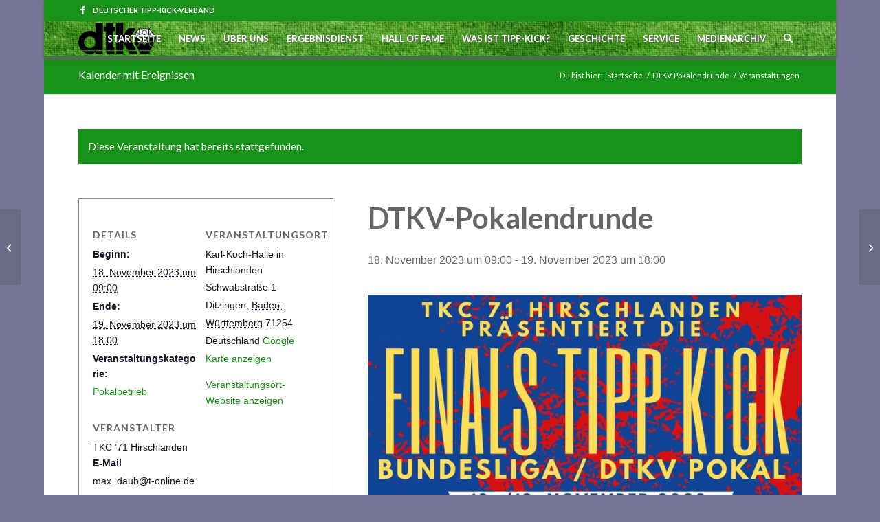

--- FILE ---
content_type: text/html; charset=UTF-8
request_url: https://dtkv.info/veranstaltung/deutsche-mannschaftsmeisterschafts-play-off-runde-und-dtkv-pokalendrunde-am-18-19-november-2023-in-ditzingen
body_size: 31974
content:
<!DOCTYPE html>
<html lang="de" class="html_boxed responsive av-preloader-active av-preloader-enabled  html_header_top html_logo_left html_main_nav_header html_menu_right html_custom html_header_sticky html_header_shrinking_disabled html_header_topbar_active html_mobile_menu_phone html_header_searchicon html_content_align_center html_header_unstick_top_disabled html_header_stretch_disabled html_av-submenu-hidden html_av-submenu-display-click html_av-overlay-side html_av-overlay-side-classic html_av-submenu-noclone html_entry_id_16702 av-cookies-no-cookie-consent av-no-preview av-default-lightbox html_text_menu_active av-mobile-menu-switch-default">
<head>
<meta charset="UTF-8" />


<!-- mobile setting -->
<meta name="viewport" content="width=device-width, initial-scale=1">

<!-- Scripts/CSS and wp_head hook -->
<link rel='stylesheet' id='tribe-events-views-v2-bootstrap-datepicker-styles-css' href='https://dtkv.info/wp-content/plugins/the-events-calendar/vendor/bootstrap-datepicker/css/bootstrap-datepicker.standalone.min.css?ver=6.15.14' type='text/css' media='all' />
<link rel='stylesheet' id='tec-variables-skeleton-css' href='https://dtkv.info/wp-content/plugins/the-events-calendar/common/build/css/variables-skeleton.css?ver=6.10.1' type='text/css' media='all' />
<link rel='stylesheet' id='tribe-common-skeleton-style-css' href='https://dtkv.info/wp-content/plugins/the-events-calendar/common/build/css/common-skeleton.css?ver=6.10.1' type='text/css' media='all' />
<link rel='stylesheet' id='tribe-tooltipster-css-css' href='https://dtkv.info/wp-content/plugins/the-events-calendar/common/vendor/tooltipster/tooltipster.bundle.min.css?ver=6.10.1' type='text/css' media='all' />
<link rel='stylesheet' id='tribe-events-views-v2-skeleton-css' href='https://dtkv.info/wp-content/plugins/the-events-calendar/build/css/views-skeleton.css?ver=6.15.14' type='text/css' media='all' />
<link rel='stylesheet' id='tec-variables-full-css' href='https://dtkv.info/wp-content/plugins/the-events-calendar/common/build/css/variables-full.css?ver=6.10.1' type='text/css' media='all' />
<link rel='stylesheet' id='tribe-common-full-style-css' href='https://dtkv.info/wp-content/plugins/the-events-calendar/common/build/css/common-full.css?ver=6.10.1' type='text/css' media='all' />
<link rel='stylesheet' id='tribe-events-views-v2-full-css' href='https://dtkv.info/wp-content/plugins/the-events-calendar/build/css/views-full.css?ver=6.15.14' type='text/css' media='all' />
<link rel='stylesheet' id='tribe-events-views-v2-print-css' href='https://dtkv.info/wp-content/plugins/the-events-calendar/build/css/views-print.css?ver=6.15.14' type='text/css' media='print' />
		    <!-- PVC Template -->
    <script type="text/template" id="pvc-stats-view-template">
    <i class="pvc-stats-icon medium" aria-hidden="true"><svg xmlns="http://www.w3.org/2000/svg" version="1.0" viewBox="0 0 502 315" preserveAspectRatio="xMidYMid meet"><g transform="translate(0,332) scale(0.1,-0.1)" fill="" stroke="none"><path d="M2394 3279 l-29 -30 -3 -207 c-2 -182 0 -211 15 -242 39 -76 157 -76 196 0 15 31 17 60 15 243 l-3 209 -33 29 c-26 23 -41 29 -80 29 -41 0 -53 -5 -78 -31z"/><path d="M3085 3251 c-45 -19 -58 -50 -96 -229 -47 -217 -49 -260 -13 -295 52 -53 146 -42 177 20 16 31 87 366 87 410 0 70 -86 122 -155 94z"/><path d="M1751 3234 c-13 -9 -29 -31 -37 -50 -12 -29 -10 -49 21 -204 19 -94 39 -189 45 -210 14 -50 54 -80 110 -80 34 0 48 6 76 34 21 21 34 44 34 59 0 14 -18 113 -40 219 -37 178 -43 195 -70 221 -36 32 -101 37 -139 11z"/><path d="M1163 3073 c-36 -7 -73 -59 -73 -102 0 -56 133 -378 171 -413 34 -32 83 -37 129 -13 70 36 67 87 -16 290 -86 209 -89 214 -129 231 -35 14 -42 15 -82 7z"/><path d="M3689 3066 c-15 -9 -33 -30 -42 -48 -48 -103 -147 -355 -147 -375 0 -98 131 -148 192 -74 13 15 57 108 97 206 80 196 84 226 37 273 -30 30 -99 39 -137 18z"/><path d="M583 2784 c-38 -19 -67 -74 -58 -113 9 -42 211 -354 242 -373 16 -10 45 -18 66 -18 51 0 107 52 107 100 0 39 -1 41 -124 234 -80 126 -108 162 -133 173 -41 17 -61 16 -100 -3z"/><path d="M4250 2784 c-14 -9 -74 -91 -133 -183 -95 -150 -107 -173 -107 -213 0 -55 33 -94 87 -104 67 -13 90 8 211 198 130 202 137 225 78 284 -27 27 -42 34 -72 34 -22 0 -50 -8 -64 -16z"/><path d="M2275 2693 c-553 -48 -1095 -270 -1585 -649 -135 -104 -459 -423 -483 -476 -23 -49 -22 -139 2 -186 73 -142 361 -457 571 -626 285 -228 642 -407 990 -497 242 -63 336 -73 660 -74 310 0 370 5 595 52 535 111 1045 392 1455 803 122 121 250 273 275 326 19 41 19 137 0 174 -41 79 -309 363 -465 492 -447 370 -946 591 -1479 653 -113 14 -422 18 -536 8z m395 -428 c171 -34 330 -124 456 -258 112 -119 167 -219 211 -378 27 -96 24 -300 -5 -401 -72 -255 -236 -447 -474 -557 -132 -62 -201 -76 -368 -76 -167 0 -236 14 -368 76 -213 98 -373 271 -451 485 -162 444 86 934 547 1084 153 49 292 57 452 25z m909 -232 c222 -123 408 -262 593 -441 76 -74 138 -139 138 -144 0 -16 -233 -242 -330 -319 -155 -123 -309 -223 -461 -299 l-81 -41 32 46 c18 26 49 83 70 128 143 306 141 649 -6 957 -25 52 -61 116 -79 142 l-34 47 45 -20 c26 -10 76 -36 113 -56z m-2057 25 c-40 -58 -105 -190 -130 -263 -110 -324 -59 -707 132 -981 25 -35 42 -64 37 -64 -19 0 -241 119 -326 174 -188 122 -406 314 -532 468 l-58 71 108 103 c185 178 428 349 672 473 66 33 121 60 123 61 2 0 -10 -19 -26 -42z"/><path d="M2375 1950 c-198 -44 -350 -190 -395 -379 -18 -76 -8 -221 19 -290 114 -284 457 -406 731 -260 98 52 188 154 231 260 27 69 37 214 19 290 -38 163 -166 304 -326 360 -67 23 -215 33 -279 19z"/></g></svg></i>
	Gesamtaufrufe <%= total_view %> 	<% if ( today_view > 0 ) { %>
		<span class="views_today">, Aufrufe heute <%= today_view %> </span>
	<% } %>
	</span>
	</script>
		    <meta name='robots' content='index, follow, max-image-preview:large, max-snippet:-1, max-video-preview:-1' />
	<style>img:is([sizes="auto" i], [sizes^="auto," i]) { contain-intrinsic-size: 3000px 1500px }</style>
	
	<!-- This site is optimized with the Yoast SEO plugin v26.7 - https://yoast.com/wordpress/plugins/seo/ -->
	<title>DTKV-Pokalendrunde - DTKV - Deutscher Tipp-Kick-Verband</title>
	<link rel="canonical" href="https://dtkv.info/veranstaltung/deutsche-mannschaftsmeisterschafts-play-off-runde-und-dtkv-pokalendrunde-am-18-19-november-2023-in-ditzingen" />
	<meta property="og:locale" content="de_DE" />
	<meta property="og:type" content="article" />
	<meta property="og:title" content="DTKV-Pokalendrunde - DTKV - Deutscher Tipp-Kick-Verband" />
	<meta property="og:description" content="Die besten Tipp Kick Mannschaften aus Deutschland ermitteln den deutschen Mannschaftsmeister und den deutschen Pokalsieger im Tipp-Kick. Titelverteidiger ist der Gastgeber der Veranstaltung, der TKC 71 Hirschlanden. Die &#8222;Erste&#8220; hat [&hellip;]" />
	<meta property="og:url" content="https://dtkv.info/veranstaltung/deutsche-mannschaftsmeisterschafts-play-off-runde-und-dtkv-pokalendrunde-am-18-19-november-2023-in-ditzingen" />
	<meta property="og:site_name" content="DTKV - Deutscher Tipp-Kick-Verband" />
	<meta property="article:publisher" content="https://www.facebook.com/tippkickverband/" />
	<meta property="article:modified_time" content="2023-11-01T18:16:19+00:00" />
	<meta property="og:image" content="https://dtkv.info/wp-content/uploads/2023/05/Tipp-Kick-Flyer-DEM-Pokal-Hirschlanden.jpg" />
	<meta name="twitter:card" content="summary_large_image" />
	<meta name="twitter:label1" content="Geschätzte Lesezeit" />
	<meta name="twitter:data1" content="1 Minute" />
	<script type="application/ld+json" class="yoast-schema-graph">{"@context":"https://schema.org","@graph":[{"@type":"WebPage","@id":"https://dtkv.info/veranstaltung/deutsche-mannschaftsmeisterschafts-play-off-runde-und-dtkv-pokalendrunde-am-18-19-november-2023-in-ditzingen","url":"https://dtkv.info/veranstaltung/deutsche-mannschaftsmeisterschafts-play-off-runde-und-dtkv-pokalendrunde-am-18-19-november-2023-in-ditzingen","name":"DTKV-Pokalendrunde - DTKV - Deutscher Tipp-Kick-Verband","isPartOf":{"@id":"https://dtkv.info/#website"},"primaryImageOfPage":{"@id":"https://dtkv.info/veranstaltung/deutsche-mannschaftsmeisterschafts-play-off-runde-und-dtkv-pokalendrunde-am-18-19-november-2023-in-ditzingen#primaryimage"},"image":{"@id":"https://dtkv.info/veranstaltung/deutsche-mannschaftsmeisterschafts-play-off-runde-und-dtkv-pokalendrunde-am-18-19-november-2023-in-ditzingen#primaryimage"},"thumbnailUrl":"https://dtkv.info/wp-content/uploads/2023/05/Tipp-Kick-Flyer-DEM-Pokal-Hirschlanden.jpg","datePublished":"2023-05-02T00:17:11+00:00","dateModified":"2023-11-01T18:16:19+00:00","breadcrumb":{"@id":"https://dtkv.info/veranstaltung/deutsche-mannschaftsmeisterschafts-play-off-runde-und-dtkv-pokalendrunde-am-18-19-november-2023-in-ditzingen#breadcrumb"},"inLanguage":"de","potentialAction":[{"@type":"ReadAction","target":["https://dtkv.info/veranstaltung/deutsche-mannschaftsmeisterschafts-play-off-runde-und-dtkv-pokalendrunde-am-18-19-november-2023-in-ditzingen"]}]},{"@type":"ImageObject","inLanguage":"de","@id":"https://dtkv.info/veranstaltung/deutsche-mannschaftsmeisterschafts-play-off-runde-und-dtkv-pokalendrunde-am-18-19-november-2023-in-ditzingen#primaryimage","url":"https://dtkv.info/wp-content/uploads/2023/05/Tipp-Kick-Flyer-DEM-Pokal-Hirschlanden.jpg","contentUrl":"https://dtkv.info/wp-content/uploads/2023/05/Tipp-Kick-Flyer-DEM-Pokal-Hirschlanden.jpg","width":1414,"height":2000},{"@type":"BreadcrumbList","@id":"https://dtkv.info/veranstaltung/deutsche-mannschaftsmeisterschafts-play-off-runde-und-dtkv-pokalendrunde-am-18-19-november-2023-in-ditzingen#breadcrumb","itemListElement":[{"@type":"ListItem","position":1,"name":"Startseite","item":"https://dtkv.info/der-dtkv/deutscher-tipp-kick-verband"},{"@type":"ListItem","position":2,"name":"Veranstaltungen","item":"https://dtkv.info/veranstaltungen/"},{"@type":"ListItem","position":3,"name":"DTKV-Pokalendrunde"}]},{"@type":"WebSite","@id":"https://dtkv.info/#website","url":"https://dtkv.info/","name":"DTKV - Deutscher Tipp-Kick-Verband","description":"","publisher":{"@id":"https://dtkv.info/#organization"},"potentialAction":[{"@type":"SearchAction","target":{"@type":"EntryPoint","urlTemplate":"https://dtkv.info/?s={search_term_string}"},"query-input":{"@type":"PropertyValueSpecification","valueRequired":true,"valueName":"search_term_string"}}],"inLanguage":"de"},{"@type":"Organization","@id":"https://dtkv.info/#organization","name":"Deutscher Tipp-Kick Verband","url":"https://dtkv.info/","logo":{"@type":"ImageObject","inLanguage":"de","@id":"https://dtkv.info/#/schema/logo/image/","url":"https://dtkv.info/wp-content/uploads/2017/10/DTKV-DTKV1.jpg","contentUrl":"https://dtkv.info/wp-content/uploads/2017/10/DTKV-DTKV1.jpg","width":900,"height":900,"caption":"Deutscher Tipp-Kick Verband"},"image":{"@id":"https://dtkv.info/#/schema/logo/image/"},"sameAs":["https://www.facebook.com/tippkickverband/"]},{"@type":"Event","name":"DTKV-Pokalendrunde","description":"Die besten Tipp Kick Mannschaften aus Deutschland ermitteln den deutschen Mannschaftsmeister und den deutschen Pokalsieger im Tipp-Kick. Titelverteidiger ist der Gastgeber der Veranstaltung, der TKC 71 Hirschlanden. Die &#8222;Erste&#8220; hat [&hellip;]","url":"https://dtkv.info/veranstaltung/deutsche-mannschaftsmeisterschafts-play-off-runde-und-dtkv-pokalendrunde-am-18-19-november-2023-in-ditzingen/","eventAttendanceMode":"https://schema.org/OfflineEventAttendanceMode","eventStatus":"https://schema.org/EventScheduled","startDate":"2023-11-18T09:00:00+01:00","endDate":"2023-11-19T18:00:00+01:00","location":{"@type":"Place","name":"Karl-Koch-Halle in Hirschlanden","description":"Share on FacebookTweetFollow us","url":"","address":{"@type":"PostalAddress","streetAddress":"Schwabstraße 1","addressLocality":"Ditzingen","addressRegion":"Baden-Württemberg","postalCode":"71254","addressCountry":"Deutschland"},"telephone":"","sameAs":"https://tkc71.wordpress.com"},"organizer":{"@type":"Person","name":"TKC &#8217;71 Hirschlanden","description":"Share on FacebookTweetFollow us","url":"https://tkc71.wordpress.com","telephone":"","email":"&#109;&#97;&#120;_&#100;au&#98;&#64;t-&#111;&#110;&#108;&#105;ne.d&#101;"},"@id":"https://dtkv.info/veranstaltung/deutsche-mannschaftsmeisterschafts-play-off-runde-und-dtkv-pokalendrunde-am-18-19-november-2023-in-ditzingen#event","mainEntityOfPage":{"@id":"https://dtkv.info/veranstaltung/deutsche-mannschaftsmeisterschafts-play-off-runde-und-dtkv-pokalendrunde-am-18-19-november-2023-in-ditzingen"}}]}</script>
	<!-- / Yoast SEO plugin. -->


<link rel="alternate" type="application/rss+xml" title="DTKV - Deutscher Tipp-Kick-Verband &raquo; Feed" href="https://dtkv.info/feed" />
<link rel="alternate" type="application/rss+xml" title="DTKV - Deutscher Tipp-Kick-Verband &raquo; Kommentar-Feed" href="https://dtkv.info/comments/feed" />
<link rel="alternate" type="text/calendar" title="DTKV - Deutscher Tipp-Kick-Verband &raquo; iCal Feed" href="https://dtkv.info/veranstaltungen/?ical=1" />

<!-- google webfont font replacement -->

			<script type='text/javascript'>

				(function() {

					/*	check if webfonts are disabled by user setting via cookie - or user must opt in.	*/
					var html = document.getElementsByTagName('html')[0];
					var cookie_check = html.className.indexOf('av-cookies-needs-opt-in') >= 0 || html.className.indexOf('av-cookies-can-opt-out') >= 0;
					var allow_continue = true;
					var silent_accept_cookie = html.className.indexOf('av-cookies-user-silent-accept') >= 0;

					if( cookie_check && ! silent_accept_cookie )
					{
						if( ! document.cookie.match(/aviaCookieConsent/) || html.className.indexOf('av-cookies-session-refused') >= 0 )
						{
							allow_continue = false;
						}
						else
						{
							if( ! document.cookie.match(/aviaPrivacyRefuseCookiesHideBar/) )
							{
								allow_continue = false;
							}
							else if( ! document.cookie.match(/aviaPrivacyEssentialCookiesEnabled/) )
							{
								allow_continue = false;
							}
							else if( document.cookie.match(/aviaPrivacyGoogleWebfontsDisabled/) )
							{
								allow_continue = false;
							}
						}
					}

					if( allow_continue )
					{
						var f = document.createElement('link');

						f.type 	= 'text/css';
						f.rel 	= 'stylesheet';
						f.href 	= 'https://fonts.googleapis.com/css?family=Lato:300,400,700&display=auto';
						f.id 	= 'avia-google-webfont';

						document.getElementsByTagName('head')[0].appendChild(f);
					}
				})();

			</script>
			<script type="text/javascript">
/* <![CDATA[ */
window._wpemojiSettings = {"baseUrl":"https:\/\/s.w.org\/images\/core\/emoji\/16.0.1\/72x72\/","ext":".png","svgUrl":"https:\/\/s.w.org\/images\/core\/emoji\/16.0.1\/svg\/","svgExt":".svg","source":{"concatemoji":"https:\/\/dtkv.info\/wp-includes\/js\/wp-emoji-release.min.js?ver=6.8.3"}};
/*! This file is auto-generated */
!function(s,n){var o,i,e;function c(e){try{var t={supportTests:e,timestamp:(new Date).valueOf()};sessionStorage.setItem(o,JSON.stringify(t))}catch(e){}}function p(e,t,n){e.clearRect(0,0,e.canvas.width,e.canvas.height),e.fillText(t,0,0);var t=new Uint32Array(e.getImageData(0,0,e.canvas.width,e.canvas.height).data),a=(e.clearRect(0,0,e.canvas.width,e.canvas.height),e.fillText(n,0,0),new Uint32Array(e.getImageData(0,0,e.canvas.width,e.canvas.height).data));return t.every(function(e,t){return e===a[t]})}function u(e,t){e.clearRect(0,0,e.canvas.width,e.canvas.height),e.fillText(t,0,0);for(var n=e.getImageData(16,16,1,1),a=0;a<n.data.length;a++)if(0!==n.data[a])return!1;return!0}function f(e,t,n,a){switch(t){case"flag":return n(e,"\ud83c\udff3\ufe0f\u200d\u26a7\ufe0f","\ud83c\udff3\ufe0f\u200b\u26a7\ufe0f")?!1:!n(e,"\ud83c\udde8\ud83c\uddf6","\ud83c\udde8\u200b\ud83c\uddf6")&&!n(e,"\ud83c\udff4\udb40\udc67\udb40\udc62\udb40\udc65\udb40\udc6e\udb40\udc67\udb40\udc7f","\ud83c\udff4\u200b\udb40\udc67\u200b\udb40\udc62\u200b\udb40\udc65\u200b\udb40\udc6e\u200b\udb40\udc67\u200b\udb40\udc7f");case"emoji":return!a(e,"\ud83e\udedf")}return!1}function g(e,t,n,a){var r="undefined"!=typeof WorkerGlobalScope&&self instanceof WorkerGlobalScope?new OffscreenCanvas(300,150):s.createElement("canvas"),o=r.getContext("2d",{willReadFrequently:!0}),i=(o.textBaseline="top",o.font="600 32px Arial",{});return e.forEach(function(e){i[e]=t(o,e,n,a)}),i}function t(e){var t=s.createElement("script");t.src=e,t.defer=!0,s.head.appendChild(t)}"undefined"!=typeof Promise&&(o="wpEmojiSettingsSupports",i=["flag","emoji"],n.supports={everything:!0,everythingExceptFlag:!0},e=new Promise(function(e){s.addEventListener("DOMContentLoaded",e,{once:!0})}),new Promise(function(t){var n=function(){try{var e=JSON.parse(sessionStorage.getItem(o));if("object"==typeof e&&"number"==typeof e.timestamp&&(new Date).valueOf()<e.timestamp+604800&&"object"==typeof e.supportTests)return e.supportTests}catch(e){}return null}();if(!n){if("undefined"!=typeof Worker&&"undefined"!=typeof OffscreenCanvas&&"undefined"!=typeof URL&&URL.createObjectURL&&"undefined"!=typeof Blob)try{var e="postMessage("+g.toString()+"("+[JSON.stringify(i),f.toString(),p.toString(),u.toString()].join(",")+"));",a=new Blob([e],{type:"text/javascript"}),r=new Worker(URL.createObjectURL(a),{name:"wpTestEmojiSupports"});return void(r.onmessage=function(e){c(n=e.data),r.terminate(),t(n)})}catch(e){}c(n=g(i,f,p,u))}t(n)}).then(function(e){for(var t in e)n.supports[t]=e[t],n.supports.everything=n.supports.everything&&n.supports[t],"flag"!==t&&(n.supports.everythingExceptFlag=n.supports.everythingExceptFlag&&n.supports[t]);n.supports.everythingExceptFlag=n.supports.everythingExceptFlag&&!n.supports.flag,n.DOMReady=!1,n.readyCallback=function(){n.DOMReady=!0}}).then(function(){return e}).then(function(){var e;n.supports.everything||(n.readyCallback(),(e=n.source||{}).concatemoji?t(e.concatemoji):e.wpemoji&&e.twemoji&&(t(e.twemoji),t(e.wpemoji)))}))}((window,document),window._wpemojiSettings);
/* ]]> */
</script>
<link rel='stylesheet' id='tribe-events-v2-single-skeleton-css' href='https://dtkv.info/wp-content/plugins/the-events-calendar/build/css/tribe-events-single-skeleton.css?ver=6.15.14' type='text/css' media='all' />
<link rel='stylesheet' id='tribe-events-v2-single-skeleton-full-css' href='https://dtkv.info/wp-content/plugins/the-events-calendar/build/css/tribe-events-single-full.css?ver=6.15.14' type='text/css' media='all' />
<style id='wp-emoji-styles-inline-css' type='text/css'>

	img.wp-smiley, img.emoji {
		display: inline !important;
		border: none !important;
		box-shadow: none !important;
		height: 1em !important;
		width: 1em !important;
		margin: 0 0.07em !important;
		vertical-align: -0.1em !important;
		background: none !important;
		padding: 0 !important;
	}
</style>
<link rel='stylesheet' id='wp-block-library-css' href='https://dtkv.info/wp-includes/css/dist/block-library/style.min.css?ver=6.8.3' type='text/css' media='all' />
<style id='pdfemb-pdf-embedder-viewer-style-inline-css' type='text/css'>
.wp-block-pdfemb-pdf-embedder-viewer{max-width:none}

</style>
<style id='global-styles-inline-css' type='text/css'>
:root{--wp--preset--aspect-ratio--square: 1;--wp--preset--aspect-ratio--4-3: 4/3;--wp--preset--aspect-ratio--3-4: 3/4;--wp--preset--aspect-ratio--3-2: 3/2;--wp--preset--aspect-ratio--2-3: 2/3;--wp--preset--aspect-ratio--16-9: 16/9;--wp--preset--aspect-ratio--9-16: 9/16;--wp--preset--color--black: #000000;--wp--preset--color--cyan-bluish-gray: #abb8c3;--wp--preset--color--white: #ffffff;--wp--preset--color--pale-pink: #f78da7;--wp--preset--color--vivid-red: #cf2e2e;--wp--preset--color--luminous-vivid-orange: #ff6900;--wp--preset--color--luminous-vivid-amber: #fcb900;--wp--preset--color--light-green-cyan: #7bdcb5;--wp--preset--color--vivid-green-cyan: #00d084;--wp--preset--color--pale-cyan-blue: #8ed1fc;--wp--preset--color--vivid-cyan-blue: #0693e3;--wp--preset--color--vivid-purple: #9b51e0;--wp--preset--color--metallic-red: #b02b2c;--wp--preset--color--maximum-yellow-red: #edae44;--wp--preset--color--yellow-sun: #eeee22;--wp--preset--color--palm-leaf: #83a846;--wp--preset--color--aero: #7bb0e7;--wp--preset--color--old-lavender: #745f7e;--wp--preset--color--steel-teal: #5f8789;--wp--preset--color--raspberry-pink: #d65799;--wp--preset--color--medium-turquoise: #4ecac2;--wp--preset--gradient--vivid-cyan-blue-to-vivid-purple: linear-gradient(135deg,rgba(6,147,227,1) 0%,rgb(155,81,224) 100%);--wp--preset--gradient--light-green-cyan-to-vivid-green-cyan: linear-gradient(135deg,rgb(122,220,180) 0%,rgb(0,208,130) 100%);--wp--preset--gradient--luminous-vivid-amber-to-luminous-vivid-orange: linear-gradient(135deg,rgba(252,185,0,1) 0%,rgba(255,105,0,1) 100%);--wp--preset--gradient--luminous-vivid-orange-to-vivid-red: linear-gradient(135deg,rgba(255,105,0,1) 0%,rgb(207,46,46) 100%);--wp--preset--gradient--very-light-gray-to-cyan-bluish-gray: linear-gradient(135deg,rgb(238,238,238) 0%,rgb(169,184,195) 100%);--wp--preset--gradient--cool-to-warm-spectrum: linear-gradient(135deg,rgb(74,234,220) 0%,rgb(151,120,209) 20%,rgb(207,42,186) 40%,rgb(238,44,130) 60%,rgb(251,105,98) 80%,rgb(254,248,76) 100%);--wp--preset--gradient--blush-light-purple: linear-gradient(135deg,rgb(255,206,236) 0%,rgb(152,150,240) 100%);--wp--preset--gradient--blush-bordeaux: linear-gradient(135deg,rgb(254,205,165) 0%,rgb(254,45,45) 50%,rgb(107,0,62) 100%);--wp--preset--gradient--luminous-dusk: linear-gradient(135deg,rgb(255,203,112) 0%,rgb(199,81,192) 50%,rgb(65,88,208) 100%);--wp--preset--gradient--pale-ocean: linear-gradient(135deg,rgb(255,245,203) 0%,rgb(182,227,212) 50%,rgb(51,167,181) 100%);--wp--preset--gradient--electric-grass: linear-gradient(135deg,rgb(202,248,128) 0%,rgb(113,206,126) 100%);--wp--preset--gradient--midnight: linear-gradient(135deg,rgb(2,3,129) 0%,rgb(40,116,252) 100%);--wp--preset--font-size--small: 1rem;--wp--preset--font-size--medium: 1.125rem;--wp--preset--font-size--large: 1.75rem;--wp--preset--font-size--x-large: clamp(1.75rem, 3vw, 2.25rem);--wp--preset--spacing--20: 0.44rem;--wp--preset--spacing--30: 0.67rem;--wp--preset--spacing--40: 1rem;--wp--preset--spacing--50: 1.5rem;--wp--preset--spacing--60: 2.25rem;--wp--preset--spacing--70: 3.38rem;--wp--preset--spacing--80: 5.06rem;--wp--preset--shadow--natural: 6px 6px 9px rgba(0, 0, 0, 0.2);--wp--preset--shadow--deep: 12px 12px 50px rgba(0, 0, 0, 0.4);--wp--preset--shadow--sharp: 6px 6px 0px rgba(0, 0, 0, 0.2);--wp--preset--shadow--outlined: 6px 6px 0px -3px rgba(255, 255, 255, 1), 6px 6px rgba(0, 0, 0, 1);--wp--preset--shadow--crisp: 6px 6px 0px rgba(0, 0, 0, 1);}:root { --wp--style--global--content-size: 800px;--wp--style--global--wide-size: 1130px; }:where(body) { margin: 0; }.wp-site-blocks > .alignleft { float: left; margin-right: 2em; }.wp-site-blocks > .alignright { float: right; margin-left: 2em; }.wp-site-blocks > .aligncenter { justify-content: center; margin-left: auto; margin-right: auto; }:where(.is-layout-flex){gap: 0.5em;}:where(.is-layout-grid){gap: 0.5em;}.is-layout-flow > .alignleft{float: left;margin-inline-start: 0;margin-inline-end: 2em;}.is-layout-flow > .alignright{float: right;margin-inline-start: 2em;margin-inline-end: 0;}.is-layout-flow > .aligncenter{margin-left: auto !important;margin-right: auto !important;}.is-layout-constrained > .alignleft{float: left;margin-inline-start: 0;margin-inline-end: 2em;}.is-layout-constrained > .alignright{float: right;margin-inline-start: 2em;margin-inline-end: 0;}.is-layout-constrained > .aligncenter{margin-left: auto !important;margin-right: auto !important;}.is-layout-constrained > :where(:not(.alignleft):not(.alignright):not(.alignfull)){max-width: var(--wp--style--global--content-size);margin-left: auto !important;margin-right: auto !important;}.is-layout-constrained > .alignwide{max-width: var(--wp--style--global--wide-size);}body .is-layout-flex{display: flex;}.is-layout-flex{flex-wrap: wrap;align-items: center;}.is-layout-flex > :is(*, div){margin: 0;}body .is-layout-grid{display: grid;}.is-layout-grid > :is(*, div){margin: 0;}body{padding-top: 0px;padding-right: 0px;padding-bottom: 0px;padding-left: 0px;}a:where(:not(.wp-element-button)){text-decoration: underline;}:root :where(.wp-element-button, .wp-block-button__link){background-color: #32373c;border-width: 0;color: #fff;font-family: inherit;font-size: inherit;line-height: inherit;padding: calc(0.667em + 2px) calc(1.333em + 2px);text-decoration: none;}.has-black-color{color: var(--wp--preset--color--black) !important;}.has-cyan-bluish-gray-color{color: var(--wp--preset--color--cyan-bluish-gray) !important;}.has-white-color{color: var(--wp--preset--color--white) !important;}.has-pale-pink-color{color: var(--wp--preset--color--pale-pink) !important;}.has-vivid-red-color{color: var(--wp--preset--color--vivid-red) !important;}.has-luminous-vivid-orange-color{color: var(--wp--preset--color--luminous-vivid-orange) !important;}.has-luminous-vivid-amber-color{color: var(--wp--preset--color--luminous-vivid-amber) !important;}.has-light-green-cyan-color{color: var(--wp--preset--color--light-green-cyan) !important;}.has-vivid-green-cyan-color{color: var(--wp--preset--color--vivid-green-cyan) !important;}.has-pale-cyan-blue-color{color: var(--wp--preset--color--pale-cyan-blue) !important;}.has-vivid-cyan-blue-color{color: var(--wp--preset--color--vivid-cyan-blue) !important;}.has-vivid-purple-color{color: var(--wp--preset--color--vivid-purple) !important;}.has-metallic-red-color{color: var(--wp--preset--color--metallic-red) !important;}.has-maximum-yellow-red-color{color: var(--wp--preset--color--maximum-yellow-red) !important;}.has-yellow-sun-color{color: var(--wp--preset--color--yellow-sun) !important;}.has-palm-leaf-color{color: var(--wp--preset--color--palm-leaf) !important;}.has-aero-color{color: var(--wp--preset--color--aero) !important;}.has-old-lavender-color{color: var(--wp--preset--color--old-lavender) !important;}.has-steel-teal-color{color: var(--wp--preset--color--steel-teal) !important;}.has-raspberry-pink-color{color: var(--wp--preset--color--raspberry-pink) !important;}.has-medium-turquoise-color{color: var(--wp--preset--color--medium-turquoise) !important;}.has-black-background-color{background-color: var(--wp--preset--color--black) !important;}.has-cyan-bluish-gray-background-color{background-color: var(--wp--preset--color--cyan-bluish-gray) !important;}.has-white-background-color{background-color: var(--wp--preset--color--white) !important;}.has-pale-pink-background-color{background-color: var(--wp--preset--color--pale-pink) !important;}.has-vivid-red-background-color{background-color: var(--wp--preset--color--vivid-red) !important;}.has-luminous-vivid-orange-background-color{background-color: var(--wp--preset--color--luminous-vivid-orange) !important;}.has-luminous-vivid-amber-background-color{background-color: var(--wp--preset--color--luminous-vivid-amber) !important;}.has-light-green-cyan-background-color{background-color: var(--wp--preset--color--light-green-cyan) !important;}.has-vivid-green-cyan-background-color{background-color: var(--wp--preset--color--vivid-green-cyan) !important;}.has-pale-cyan-blue-background-color{background-color: var(--wp--preset--color--pale-cyan-blue) !important;}.has-vivid-cyan-blue-background-color{background-color: var(--wp--preset--color--vivid-cyan-blue) !important;}.has-vivid-purple-background-color{background-color: var(--wp--preset--color--vivid-purple) !important;}.has-metallic-red-background-color{background-color: var(--wp--preset--color--metallic-red) !important;}.has-maximum-yellow-red-background-color{background-color: var(--wp--preset--color--maximum-yellow-red) !important;}.has-yellow-sun-background-color{background-color: var(--wp--preset--color--yellow-sun) !important;}.has-palm-leaf-background-color{background-color: var(--wp--preset--color--palm-leaf) !important;}.has-aero-background-color{background-color: var(--wp--preset--color--aero) !important;}.has-old-lavender-background-color{background-color: var(--wp--preset--color--old-lavender) !important;}.has-steel-teal-background-color{background-color: var(--wp--preset--color--steel-teal) !important;}.has-raspberry-pink-background-color{background-color: var(--wp--preset--color--raspberry-pink) !important;}.has-medium-turquoise-background-color{background-color: var(--wp--preset--color--medium-turquoise) !important;}.has-black-border-color{border-color: var(--wp--preset--color--black) !important;}.has-cyan-bluish-gray-border-color{border-color: var(--wp--preset--color--cyan-bluish-gray) !important;}.has-white-border-color{border-color: var(--wp--preset--color--white) !important;}.has-pale-pink-border-color{border-color: var(--wp--preset--color--pale-pink) !important;}.has-vivid-red-border-color{border-color: var(--wp--preset--color--vivid-red) !important;}.has-luminous-vivid-orange-border-color{border-color: var(--wp--preset--color--luminous-vivid-orange) !important;}.has-luminous-vivid-amber-border-color{border-color: var(--wp--preset--color--luminous-vivid-amber) !important;}.has-light-green-cyan-border-color{border-color: var(--wp--preset--color--light-green-cyan) !important;}.has-vivid-green-cyan-border-color{border-color: var(--wp--preset--color--vivid-green-cyan) !important;}.has-pale-cyan-blue-border-color{border-color: var(--wp--preset--color--pale-cyan-blue) !important;}.has-vivid-cyan-blue-border-color{border-color: var(--wp--preset--color--vivid-cyan-blue) !important;}.has-vivid-purple-border-color{border-color: var(--wp--preset--color--vivid-purple) !important;}.has-metallic-red-border-color{border-color: var(--wp--preset--color--metallic-red) !important;}.has-maximum-yellow-red-border-color{border-color: var(--wp--preset--color--maximum-yellow-red) !important;}.has-yellow-sun-border-color{border-color: var(--wp--preset--color--yellow-sun) !important;}.has-palm-leaf-border-color{border-color: var(--wp--preset--color--palm-leaf) !important;}.has-aero-border-color{border-color: var(--wp--preset--color--aero) !important;}.has-old-lavender-border-color{border-color: var(--wp--preset--color--old-lavender) !important;}.has-steel-teal-border-color{border-color: var(--wp--preset--color--steel-teal) !important;}.has-raspberry-pink-border-color{border-color: var(--wp--preset--color--raspberry-pink) !important;}.has-medium-turquoise-border-color{border-color: var(--wp--preset--color--medium-turquoise) !important;}.has-vivid-cyan-blue-to-vivid-purple-gradient-background{background: var(--wp--preset--gradient--vivid-cyan-blue-to-vivid-purple) !important;}.has-light-green-cyan-to-vivid-green-cyan-gradient-background{background: var(--wp--preset--gradient--light-green-cyan-to-vivid-green-cyan) !important;}.has-luminous-vivid-amber-to-luminous-vivid-orange-gradient-background{background: var(--wp--preset--gradient--luminous-vivid-amber-to-luminous-vivid-orange) !important;}.has-luminous-vivid-orange-to-vivid-red-gradient-background{background: var(--wp--preset--gradient--luminous-vivid-orange-to-vivid-red) !important;}.has-very-light-gray-to-cyan-bluish-gray-gradient-background{background: var(--wp--preset--gradient--very-light-gray-to-cyan-bluish-gray) !important;}.has-cool-to-warm-spectrum-gradient-background{background: var(--wp--preset--gradient--cool-to-warm-spectrum) !important;}.has-blush-light-purple-gradient-background{background: var(--wp--preset--gradient--blush-light-purple) !important;}.has-blush-bordeaux-gradient-background{background: var(--wp--preset--gradient--blush-bordeaux) !important;}.has-luminous-dusk-gradient-background{background: var(--wp--preset--gradient--luminous-dusk) !important;}.has-pale-ocean-gradient-background{background: var(--wp--preset--gradient--pale-ocean) !important;}.has-electric-grass-gradient-background{background: var(--wp--preset--gradient--electric-grass) !important;}.has-midnight-gradient-background{background: var(--wp--preset--gradient--midnight) !important;}.has-small-font-size{font-size: var(--wp--preset--font-size--small) !important;}.has-medium-font-size{font-size: var(--wp--preset--font-size--medium) !important;}.has-large-font-size{font-size: var(--wp--preset--font-size--large) !important;}.has-x-large-font-size{font-size: var(--wp--preset--font-size--x-large) !important;}
:where(.wp-block-post-template.is-layout-flex){gap: 1.25em;}:where(.wp-block-post-template.is-layout-grid){gap: 1.25em;}
:where(.wp-block-columns.is-layout-flex){gap: 2em;}:where(.wp-block-columns.is-layout-grid){gap: 2em;}
:root :where(.wp-block-pullquote){font-size: 1.5em;line-height: 1.6;}
</style>
<link rel='stylesheet' id='contact-form-7-css' href='https://dtkv.info/wp-content/plugins/contact-form-7/includes/css/styles.css?ver=6.1.4' type='text/css' media='all' />
<link rel='stylesheet' id='a3-pvc-style-css' href='https://dtkv.info/wp-content/plugins/page-views-count/assets/css/style.min.css?ver=2.8.7' type='text/css' media='all' />
<link rel='stylesheet' id='SFSImainCss-css' href='https://dtkv.info/wp-content/plugins/ultimate-social-media-icons/css/sfsi-style.css?ver=2.9.6' type='text/css' media='all' />
<link rel='stylesheet' id='gpls-wpsctr-simple-countdown-timer-front-flipdown-css-css' href='https://dtkv.info/wp-content/plugins/simple-countdown/assets/libs/flipdown.min.css?ver=1.0.3' type='text/css' media='all' />
<link rel='stylesheet' id='tablepress-default-css' href='https://dtkv.info/wp-content/tablepress-combined.min.css?ver=593' type='text/css' media='all' />
<link rel='stylesheet' id='a3pvc-css' href='//dtkv.info/wp-content/uploads/sass/pvc.min.css?ver=1735011704' type='text/css' media='all' />
<link rel='stylesheet' id='avia-merged-styles-css' href='https://dtkv.info/wp-content/uploads/dynamic_avia/avia-merged-styles-6ecfa22a5aeecbf13808e0a1f7582167---6966abac35576.css' type='text/css' media='all' />
<script type="text/javascript" src="https://dtkv.info/wp-includes/js/jquery/jquery.min.js?ver=3.7.1" id="jquery-core-js"></script>
<script type="text/javascript" src="https://dtkv.info/wp-includes/js/jquery/jquery-migrate.min.js?ver=3.4.1" id="jquery-migrate-js"></script>
<script src='https://dtkv.info/wp-content/plugins/the-events-calendar/common/build/js/underscore-before.js'></script>
<script type="text/javascript" src="https://dtkv.info/wp-includes/js/underscore.min.js?ver=1.13.7" id="underscore-js"></script>
<script src='https://dtkv.info/wp-content/plugins/the-events-calendar/common/build/js/underscore-after.js'></script>
<script type="text/javascript" src="https://dtkv.info/wp-content/plugins/the-events-calendar/common/build/js/tribe-common.js?ver=9c44e11f3503a33e9540" id="tribe-common-js"></script>
<script type="text/javascript" src="https://dtkv.info/wp-content/plugins/the-events-calendar/build/js/views/breakpoints.js?ver=4208de2df2852e0b91ec" id="tribe-events-views-v2-breakpoints-js"></script>
<script type="text/javascript" src="https://dtkv.info/wp-includes/js/tinymce/tinymce.min.js?ver=49110-20250317" id="wp-tinymce-root-js"></script>
<script type="text/javascript" src="https://dtkv.info/wp-includes/js/tinymce/plugins/compat3x/plugin.min.js?ver=49110-20250317" id="wp-tinymce-js"></script>
<script type="text/javascript" src="https://dtkv.info/wp-includes/js/backbone.min.js?ver=1.6.0" id="backbone-js"></script>
<script type="text/javascript" id="a3-pvc-backbone-js-extra">
/* <![CDATA[ */
var pvc_vars = {"rest_api_url":"https:\/\/dtkv.info\/wp-json\/pvc\/v1","ajax_url":"https:\/\/dtkv.info\/wp-admin\/admin-ajax.php","security":"ef90e56ffd","ajax_load_type":"rest_api"};
/* ]]> */
</script>
<script type="text/javascript" src="https://dtkv.info/wp-content/plugins/page-views-count/assets/js/pvc.backbone.min.js?ver=2.8.7" id="a3-pvc-backbone-js"></script>
<script type="text/javascript" src="https://dtkv.info/wp-content/uploads/dynamic_avia/avia-head-scripts-4eef96767e7ec578c4dcc5eae96076c2---6966abac48f7d.js" id="avia-head-scripts-js"></script>
<link rel="https://api.w.org/" href="https://dtkv.info/wp-json/" /><link rel="alternate" title="JSON" type="application/json" href="https://dtkv.info/wp-json/wp/v2/tribe_events/16702" /><link rel="EditURI" type="application/rsd+xml" title="RSD" href="https://dtkv.info/xmlrpc.php?rsd" />
<meta name="generator" content="WordPress 6.8.3" />
<link rel='shortlink' href='https://dtkv.info/?p=16702' />
<link rel="alternate" title="oEmbed (JSON)" type="application/json+oembed" href="https://dtkv.info/wp-json/oembed/1.0/embed?url=https%3A%2F%2Fdtkv.info%2Fveranstaltung%2Fdeutsche-mannschaftsmeisterschafts-play-off-runde-und-dtkv-pokalendrunde-am-18-19-november-2023-in-ditzingen" />
<link rel="alternate" title="oEmbed (XML)" type="text/xml+oembed" href="https://dtkv.info/wp-json/oembed/1.0/embed?url=https%3A%2F%2Fdtkv.info%2Fveranstaltung%2Fdeutsche-mannschaftsmeisterschafts-play-off-runde-und-dtkv-pokalendrunde-am-18-19-november-2023-in-ditzingen&#038;format=xml" />
<meta name="follow.[base64]" content="nKRdtxPmntq4tzJHG23H"/><script type="text/javascript">
(function(url){
	if(/(?:Chrome\/26\.0\.1410\.63 Safari\/537\.31|WordfenceTestMonBot)/.test(navigator.userAgent)){ return; }
	var addEvent = function(evt, handler) {
		if (window.addEventListener) {
			document.addEventListener(evt, handler, false);
		} else if (window.attachEvent) {
			document.attachEvent('on' + evt, handler);
		}
	};
	var removeEvent = function(evt, handler) {
		if (window.removeEventListener) {
			document.removeEventListener(evt, handler, false);
		} else if (window.detachEvent) {
			document.detachEvent('on' + evt, handler);
		}
	};
	var evts = 'contextmenu dblclick drag dragend dragenter dragleave dragover dragstart drop keydown keypress keyup mousedown mousemove mouseout mouseover mouseup mousewheel scroll'.split(' ');
	var logHuman = function() {
		if (window.wfLogHumanRan) { return; }
		window.wfLogHumanRan = true;
		var wfscr = document.createElement('script');
		wfscr.type = 'text/javascript';
		wfscr.async = true;
		wfscr.src = url + '&r=' + Math.random();
		(document.getElementsByTagName('head')[0]||document.getElementsByTagName('body')[0]).appendChild(wfscr);
		for (var i = 0; i < evts.length; i++) {
			removeEvent(evts[i], logHuman);
		}
	};
	for (var i = 0; i < evts.length; i++) {
		addEvent(evts[i], logHuman);
	}
})('//dtkv.info/?wordfence_lh=1&hid=41608346D1F733A30CEE8FE2B8A04C58');
</script><meta name="tec-api-version" content="v1"><meta name="tec-api-origin" content="https://dtkv.info"><link rel="alternate" href="https://dtkv.info/wp-json/tribe/events/v1/events/16702" />
<link rel="icon" href="https://dtkv.info/wp-content/uploads/2017/05/DTKV-Favicon.png" type="image/png">
<!--[if lt IE 9]><script src="https://dtkv.info/wp-content/themes/enfold/js/html5shiv.js"></script><![endif]--><link rel="profile" href="https://gmpg.org/xfn/11" />
<link rel="alternate" type="application/rss+xml" title="DTKV - Deutscher Tipp-Kick-Verband RSS2 Feed" href="https://dtkv.info/feed" />
<link rel="pingback" href="https://dtkv.info/xmlrpc.php" />

<style type='text/css' media='screen'>
 #top #header_main > .container, #top #header_main > .container .main_menu  .av-main-nav > li > a, #top #header_main #menu-item-shop .cart_dropdown_link{ height:50px; line-height: 50px; }
 .html_top_nav_header .av-logo-container{ height:50px;  }
 .html_header_top.html_header_sticky #top #wrap_all #main{ padding-top:80px; } 
</style>
<style type="text/css">.recentcomments a{display:inline !important;padding:0 !important;margin:0 !important;}</style>
<!-- To speed up the rendering and to display the site as fast as possible to the user we include some styles and scripts for above the fold content inline -->
<script type="text/javascript">'use strict';var avia_is_mobile=!1;if(/Android|webOS|iPhone|iPad|iPod|BlackBerry|IEMobile|Opera Mini/i.test(navigator.userAgent)&&'ontouchstart' in document.documentElement){avia_is_mobile=!0;document.documentElement.className+=' avia_mobile '}
else{document.documentElement.className+=' avia_desktop '};document.documentElement.className+=' js_active ';(function(){var e=['-webkit-','-moz-','-ms-',''],n='',o=!1,a=!1;for(var t in e){if(e[t]+'transform' in document.documentElement.style){o=!0;n=e[t]+'transform'};if(e[t]+'perspective' in document.documentElement.style){a=!0}};if(o){document.documentElement.className+=' avia_transform '};if(a){document.documentElement.className+=' avia_transform3d '};if(typeof document.getElementsByClassName=='function'&&typeof document.documentElement.getBoundingClientRect=='function'&&avia_is_mobile==!1){if(n&&window.innerHeight>0){setTimeout(function(){var e=0,o={},a=0,t=document.getElementsByClassName('av-parallax'),i=window.pageYOffset||document.documentElement.scrollTop;for(e=0;e<t.length;e++){t[e].style.top='0px';o=t[e].getBoundingClientRect();a=Math.ceil((window.innerHeight+i-o.top)*0.3);t[e].style[n]='translate(0px, '+a+'px)';t[e].style.top='auto';t[e].className+=' enabled-parallax '}},50)}}})();</script><link rel="icon" href="https://dtkv.info/wp-content/uploads/2017/10/cropped-DTKV-DTKV1-32x32.jpg" sizes="32x32" />
<link rel="icon" href="https://dtkv.info/wp-content/uploads/2017/10/cropped-DTKV-DTKV1-192x192.jpg" sizes="192x192" />
<link rel="apple-touch-icon" href="https://dtkv.info/wp-content/uploads/2017/10/cropped-DTKV-DTKV1-180x180.jpg" />
<meta name="msapplication-TileImage" content="https://dtkv.info/wp-content/uploads/2017/10/cropped-DTKV-DTKV1-270x270.jpg" />
<style type="text/css">
		@font-face {font-family: 'entypo-fontello-enfold'; font-weight: normal; font-style: normal; font-display: auto;
		src: url('https://dtkv.info/wp-content/themes/enfold/config-templatebuilder/avia-template-builder/assets/fonts/entypo-fontello-enfold/entypo-fontello-enfold.woff2') format('woff2'),
		url('https://dtkv.info/wp-content/themes/enfold/config-templatebuilder/avia-template-builder/assets/fonts/entypo-fontello-enfold/entypo-fontello-enfold.woff') format('woff'),
		url('https://dtkv.info/wp-content/themes/enfold/config-templatebuilder/avia-template-builder/assets/fonts/entypo-fontello-enfold/entypo-fontello-enfold.ttf') format('truetype'),
		url('https://dtkv.info/wp-content/themes/enfold/config-templatebuilder/avia-template-builder/assets/fonts/entypo-fontello-enfold/entypo-fontello-enfold.svg#entypo-fontello-enfold') format('svg'),
		url('https://dtkv.info/wp-content/themes/enfold/config-templatebuilder/avia-template-builder/assets/fonts/entypo-fontello-enfold/entypo-fontello-enfold.eot'),
		url('https://dtkv.info/wp-content/themes/enfold/config-templatebuilder/avia-template-builder/assets/fonts/entypo-fontello-enfold/entypo-fontello-enfold.eot?#iefix') format('embedded-opentype');
		}

		#top .avia-font-entypo-fontello-enfold, body .avia-font-entypo-fontello-enfold, html body [data-av_iconfont='entypo-fontello-enfold']:before{ font-family: 'entypo-fontello-enfold'; }
		
		@font-face {font-family: 'entypo-fontello'; font-weight: normal; font-style: normal; font-display: auto;
		src: url('https://dtkv.info/wp-content/themes/enfold/config-templatebuilder/avia-template-builder/assets/fonts/entypo-fontello/entypo-fontello.woff2') format('woff2'),
		url('https://dtkv.info/wp-content/themes/enfold/config-templatebuilder/avia-template-builder/assets/fonts/entypo-fontello/entypo-fontello.woff') format('woff'),
		url('https://dtkv.info/wp-content/themes/enfold/config-templatebuilder/avia-template-builder/assets/fonts/entypo-fontello/entypo-fontello.ttf') format('truetype'),
		url('https://dtkv.info/wp-content/themes/enfold/config-templatebuilder/avia-template-builder/assets/fonts/entypo-fontello/entypo-fontello.svg#entypo-fontello') format('svg'),
		url('https://dtkv.info/wp-content/themes/enfold/config-templatebuilder/avia-template-builder/assets/fonts/entypo-fontello/entypo-fontello.eot'),
		url('https://dtkv.info/wp-content/themes/enfold/config-templatebuilder/avia-template-builder/assets/fonts/entypo-fontello/entypo-fontello.eot?#iefix') format('embedded-opentype');
		}

		#top .avia-font-entypo-fontello, body .avia-font-entypo-fontello, html body [data-av_iconfont='entypo-fontello']:before{ font-family: 'entypo-fontello'; }
		</style>

<!--
Debugging Info for Theme support: 

Theme: Enfold
Version: 7.1.3
Installed: enfold
AviaFramework Version: 5.6
AviaBuilder Version: 6.0
aviaElementManager Version: 1.0.1
ML:268435456-PU:171-PLA:28
WP:6.8.3
Compress: CSS:all theme files - JS:all theme files
Updates: enabled - token has changed and not verified
PLAu:25
-->
</head>

<body id="top" class="wp-singular tribe_events-template-default single single-tribe_events postid-16702 wp-theme-enfold boxed rtl_columns av-curtain-numeric lato sfsi_actvite_theme_default tribe-theme-enfold tribe-events-page-template tribe-no-js tribe-filter-live post-type-tribe_events tribe_events_cat-pokalbetrieb avia-responsive-images-support events-single tribe-events-style-full tribe-events-style-theme" itemscope="itemscope" itemtype="https://schema.org/WebPage" >

	<div class='av-siteloader-wrap av-transition-enabled av-transition-with-logo'><div class="av-siteloader-inner"><div class="av-siteloader-cell"><img class='av-preloading-logo' src='https://dtkv.info/wp-content/uploads/2017/05/DTKV-300x132.png' alt='Lade' title='Lade' /><div class="av-siteloader"><div class="av-siteloader-extra"></div></div></div></div></div>
	<div id='wrap_all'>

	
<header id='header' class='all_colors header_color light_bg_color  av_header_top av_logo_left av_main_nav_header av_menu_right av_custom av_header_sticky av_header_shrinking_disabled av_header_stretch_disabled av_mobile_menu_phone av_header_searchicon av_header_unstick_top_disabled av_bottom_nav_disabled  av_header_border_disabled' aria-label="Header" data-av_shrink_factor='50' role="banner" itemscope="itemscope" itemtype="https://schema.org/WPHeader" >

		<div id='header_meta' class='container_wrap container_wrap_meta  av_icon_active_left av_extra_header_active av_phone_active_left av_entry_id_16702'>

			      <div class='container'>
			      <ul class='noLightbox social_bookmarks icon_count_1'><li class='social_bookmarks_facebook av-social-link-facebook social_icon_1 avia_social_iconfont'><a  target="_blank" aria-label="Link zu Facebook" href='https://www.facebook.com/tippkickverband/' data-av_icon='' data-av_iconfont='entypo-fontello' title="Link zu Facebook" desc="Link zu Facebook" title='Link zu Facebook'><span class='avia_hidden_link_text'>Link zu Facebook</span></a></li></ul><div class='phone-info '><div>DEUTSCHER TIPP-KICK-VERBAND</div></div>			      </div>
		</div>

		<div  id='header_main' class='container_wrap container_wrap_logo'>

        <div class='container av-logo-container'><div class='inner-container'><span class='logo avia-standard-logo'><a href='https://dtkv.info/' class='' aria-label='DTKV - Deutscher Tipp-Kick-Verband' ><img src="https://dtkv.info/wp-content/uploads/2017/05/DTKV-300x132.png" height="100" width="300" alt='DTKV - Deutscher Tipp-Kick-Verband' title='' /></a></span><nav class='main_menu' data-selectname='Wähle eine Seite'  role="navigation" itemscope="itemscope" itemtype="https://schema.org/SiteNavigationElement" ><div class="avia-menu av-main-nav-wrap"><ul role="menu" class="menu av-main-nav" id="avia-menu"><li role="menuitem" id="menu-item-17975" class="menu-item menu-item-type-custom menu-item-object-custom menu-item-home menu-item-top-level menu-item-top-level-1"><a href="https://dtkv.info/" itemprop="url" tabindex="0"><span class="avia-bullet"></span><span class="avia-menu-text">STARTSEITE</span><span class="avia-menu-fx"><span class="avia-arrow-wrap"><span class="avia-arrow"></span></span></span></a></li>
<li role="menuitem" id="menu-item-18224" class="menu-item menu-item-type-post_type menu-item-object-page menu-item-top-level menu-item-top-level-2"><a href="https://dtkv.info/news" itemprop="url" tabindex="0"><span class="avia-bullet"></span><span class="avia-menu-text">NEWS</span><span class="avia-menu-fx"><span class="avia-arrow-wrap"><span class="avia-arrow"></span></span></span></a></li>
<li role="menuitem" id="menu-item-18453" class="menu-item menu-item-type-post_type menu-item-object-page menu-item-has-children menu-item-top-level menu-item-top-level-3"><a href="https://dtkv.info/ueber-uns" itemprop="url" tabindex="0"><span class="avia-bullet"></span><span class="avia-menu-text">ÜBER UNS</span><span class="avia-menu-fx"><span class="avia-arrow-wrap"><span class="avia-arrow"></span></span></span></a>


<ul class="sub-menu">
	<li role="menuitem" id="menu-item-41143" class="menu-item menu-item-type-custom menu-item-object-custom"><a href="https://dtkv.info/ueber-uns/ansprechpartner-dtkv" itemprop="url" tabindex="0"><span class="avia-bullet"></span><span class="avia-menu-text">Ansprechpartner DTKV</span></a></li>
	<li role="menuitem" id="menu-item-18490" class="menu-item menu-item-type-post_type menu-item-object-page"><a href="https://dtkv.info/ueber-uns/leitbild" itemprop="url" tabindex="0"><span class="avia-bullet"></span><span class="avia-menu-text">Leitbild</span></a></li>
	<li role="menuitem" id="menu-item-18488" class="menu-item menu-item-type-post_type menu-item-object-page"><a href="https://dtkv.info/ueber-uns/der-verband" itemprop="url" tabindex="0"><span class="avia-bullet"></span><span class="avia-menu-text">Der Verband</span></a></li>
	<li role="menuitem" id="menu-item-18470" class="menu-item menu-item-type-post_type menu-item-object-page"><a href="https://dtkv.info/ueber-uns/satzung-und-ordnungen" itemprop="url" tabindex="0"><span class="avia-bullet"></span><span class="avia-menu-text">Satzung und Ordnungen</span></a></li>
	<li role="menuitem" id="menu-item-22866" class="menu-item menu-item-type-post_type menu-item-object-page"><a href="https://dtkv.info/ueber-uns/protokolle" itemprop="url" tabindex="0"><span class="avia-bullet"></span><span class="avia-menu-text">Protokolle</span></a></li>
	<li role="menuitem" id="menu-item-18487" class="menu-item menu-item-type-post_type menu-item-object-page"><a href="https://dtkv.info/ueber-uns/vereine" itemprop="url" tabindex="0"><span class="avia-bullet"></span><span class="avia-menu-text">Vereine</span></a></li>
	<li role="menuitem" id="menu-item-18853" class="menu-item menu-item-type-post_type menu-item-object-page"><a href="https://dtkv.info/ueber-uns/ansprechpartner-vereine" itemprop="url" tabindex="0"><span class="avia-bullet"></span><span class="avia-menu-text">Ansprechpartner Vereine</span></a></li>
	<li role="menuitem" id="menu-item-18474" class="menu-item menu-item-type-post_type menu-item-object-page"><a href="https://dtkv.info/ueber-uns/ehrenmitglieder" itemprop="url" tabindex="0"><span class="avia-bullet"></span><span class="avia-menu-text">Ehrenmitgliedschaften</span></a></li>
	<li role="menuitem" id="menu-item-18494" class="menu-item menu-item-type-post_type menu-item-object-page"><a href="https://dtkv.info/ueber-uns/uebersicht-ehemaliger-funktionstraeger" itemprop="url" tabindex="0"><span class="avia-bullet"></span><span class="avia-menu-text">Übersicht ehemaliger Funktionsträger</span></a></li>
	<li role="menuitem" id="menu-item-16138" class="menu-item menu-item-type-post_type menu-item-object-page"><a href="https://dtkv.info/ueber-uns/in-memoriam" itemprop="url" tabindex="0"><span class="avia-bullet"></span><span class="avia-menu-text">In memoriam</span></a></li>
</ul>
</li>
<li role="menuitem" id="menu-item-7256" class="menu-item menu-item-type-post_type menu-item-object-page menu-item-has-children menu-item-top-level menu-item-top-level-4"><a href="https://dtkv.info/mannschaftsspielbetrieb" itemprop="url" tabindex="0"><span class="avia-bullet"></span><span class="avia-menu-text">ERGEBNISDIENST</span><span class="avia-menu-fx"><span class="avia-arrow-wrap"><span class="avia-arrow"></span></span></span></a>


<ul class="sub-menu">
	<li role="menuitem" id="menu-item-7275" class="menu-item menu-item-type-post_type menu-item-object-page"><a href="https://dtkv.info/mannschaftsspielbetrieb/1-bundesliga/1-bl-spielplan" itemprop="url" tabindex="0"><span class="avia-bullet"></span><span class="avia-menu-text">1. Bundesliga</span></a></li>
	<li role="menuitem" id="menu-item-7369" class="menu-item menu-item-type-post_type menu-item-object-page"><a href="https://dtkv.info/mannschaftsspielbetrieb/2-bundesliga-nordost/spiele" itemprop="url" tabindex="0"><span class="avia-bullet"></span><span class="avia-menu-text">2. Bundesliga Nordost</span></a></li>
	<li role="menuitem" id="menu-item-7378" class="menu-item menu-item-type-post_type menu-item-object-page"><a href="https://dtkv.info/mannschaftsspielbetrieb/2-bundesliga-suedwest/spiele" itemprop="url" tabindex="0"><span class="avia-bullet"></span><span class="avia-menu-text">2. Bundesliga Südwest</span></a></li>
	<li role="menuitem" id="menu-item-7382" class="menu-item menu-item-type-post_type menu-item-object-page"><a href="https://dtkv.info/mannschaftsspielbetrieb/regionalliga-nord/spiele" itemprop="url" tabindex="0"><span class="avia-bullet"></span><span class="avia-menu-text">Regionalliga Nord</span></a></li>
	<li role="menuitem" id="menu-item-7387" class="menu-item menu-item-type-post_type menu-item-object-page"><a href="https://dtkv.info/mannschaftsspielbetrieb/regionalliga-ost/spiele" itemprop="url" tabindex="0"><span class="avia-bullet"></span><span class="avia-menu-text">Regionalliga Ost</span></a></li>
	<li role="menuitem" id="menu-item-7359" class="menu-item menu-item-type-post_type menu-item-object-page"><a href="https://dtkv.info/mannschaftsspielbetrieb/regionalliga-sued/spiele" itemprop="url" tabindex="0"><span class="avia-bullet"></span><span class="avia-menu-text">Regionalliga Süd</span></a></li>
	<li role="menuitem" id="menu-item-7396" class="menu-item menu-item-type-post_type menu-item-object-page"><a href="https://dtkv.info/mannschaftsspielbetrieb/regionalliga-west/rl-west-spielplan" itemprop="url" tabindex="0"><span class="avia-bullet"></span><span class="avia-menu-text">Regionalliga West</span></a></li>
	<li role="menuitem" id="menu-item-34498" class="menu-item menu-item-type-post_type menu-item-object-page"><a href="https://dtkv.info/mannschaftsspielbetrieb/ehemalige-ligen" itemprop="url" tabindex="0"><span class="avia-bullet"></span><span class="avia-menu-text">Ehemalige Ligen</span></a></li>
	<li role="menuitem" id="menu-item-7711" class="menu-item menu-item-type-post_type menu-item-object-page menu-item-has-children"><a href="https://dtkv.info/mannschaftsspielbetrieb/dtkv-pokal" itemprop="url" tabindex="0"><span class="avia-bullet"></span><span class="avia-menu-text">DTKV-POKAL</span></a>
	<ul class="sub-menu">
		<li role="menuitem" id="menu-item-15834" class="menu-item menu-item-type-post_type menu-item-object-page"><a href="https://dtkv.info/mannschaftsspielbetrieb/dtkv-pokal/dtkv-pokal-infos" itemprop="url" tabindex="0"><span class="avia-bullet"></span><span class="avia-menu-text">Infos</span></a></li>
		<li role="menuitem" id="menu-item-15831" class="menu-item menu-item-type-post_type menu-item-object-page"><a href="https://dtkv.info/mannschaftsspielbetrieb/dtkv-pokal/dtkv-pokal-qualifikation" itemprop="url" tabindex="0"><span class="avia-bullet"></span><span class="avia-menu-text">Qualifikation</span></a></li>
		<li role="menuitem" id="menu-item-15833" class="menu-item menu-item-type-post_type menu-item-object-page"><a href="https://dtkv.info/mannschaftsspielbetrieb/dtkv-pokal/dtkv-pokal-pokalendrunde" itemprop="url" tabindex="0"><span class="avia-bullet"></span><span class="avia-menu-text">Pokalendrunde</span></a></li>
		<li role="menuitem" id="menu-item-15832" class="menu-item menu-item-type-post_type menu-item-object-page"><a href="https://dtkv.info/mannschaftsspielbetrieb/dtkv-pokal/dtkv-pokal-aktueller-pokalsieger" itemprop="url" tabindex="0"><span class="avia-bullet"></span><span class="avia-menu-text">Aktueller Pokalsieger</span></a></li>
		<li role="menuitem" id="menu-item-15835" class="menu-item menu-item-type-post_type menu-item-object-page"><a href="https://dtkv.info/mannschaftsspielbetrieb/dtkv-pokal/dtkv-pokal-archiv" itemprop="url" tabindex="0"><span class="avia-bullet"></span><span class="avia-menu-text">Archiv</span></a></li>
	</ul>
</li>
</ul>
</li>
<li role="menuitem" id="menu-item-19086" class="menu-item menu-item-type-post_type menu-item-object-page menu-item-has-children menu-item-top-level menu-item-top-level-5"><a href="https://dtkv.info/hall-of-fame" itemprop="url" tabindex="0"><span class="avia-bullet"></span><span class="avia-menu-text">HALL OF FAME</span><span class="avia-menu-fx"><span class="avia-arrow-wrap"><span class="avia-arrow"></span></span></span></a>


<ul class="sub-menu">
	<li role="menuitem" id="menu-item-19828" class="menu-item menu-item-type-post_type menu-item-object-page"><a href="https://dtkv.info/hall-of-fame/hall-of-fame-deutsche-einzelmeister" itemprop="url" tabindex="0"><span class="avia-bullet"></span><span class="avia-menu-text">Hall of Fame (Deutsche Einzelmeister)</span></a></li>
	<li role="menuitem" id="menu-item-19314" class="menu-item menu-item-type-post_type menu-item-object-page"><a href="https://dtkv.info/hall-of-fame/hall-of-fame-deutsche-mannschaftsmeister" itemprop="url" tabindex="0"><span class="avia-bullet"></span><span class="avia-menu-text">Hall of Fame (Deutsche Mannschaftsmeister)</span></a></li>
	<li role="menuitem" id="menu-item-19102" class="menu-item menu-item-type-post_type menu-item-object-page"><a href="https://dtkv.info/hall-of-fame/hall-of-fame-pokalsieger" itemprop="url" tabindex="0"><span class="avia-bullet"></span><span class="avia-menu-text">Hall of Fame (Pokalsieger)</span></a></li>
	<li role="menuitem" id="menu-item-48275" class="menu-item menu-item-type-post_type menu-item-object-page"><a href="https://dtkv.info/hall-of-fame/mannschaftsturniere" itemprop="url" tabindex="0"><span class="avia-bullet"></span><span class="avia-menu-text">Mannschaftsturniere</span></a></li>
	<li role="menuitem" id="menu-item-50961" class="menu-item menu-item-type-post_type menu-item-object-page"><a href="https://dtkv.info/hall-of-fame/hall-of-wall" itemprop="url" tabindex="0"><span class="avia-bullet"></span><span class="avia-menu-text">Hall of Wall</span></a></li>
	<li role="menuitem" id="menu-item-37784" class="menu-item menu-item-type-post_type menu-item-object-page"><a href="https://dtkv.info/hall-of-fame/club-der-legenden" itemprop="url" tabindex="0"><span class="avia-bullet"></span><span class="avia-menu-text">Club der Legenden</span></a></li>
	<li role="menuitem" id="menu-item-26683" class="menu-item menu-item-type-post_type menu-item-object-page"><a href="https://dtkv.info/hall-of-fame/club-der-alten-haudegen" itemprop="url" tabindex="0"><span class="avia-bullet"></span><span class="avia-menu-text">Club der alten Haudegen</span></a></li>
	<li role="menuitem" id="menu-item-30902" class="menu-item menu-item-type-post_type menu-item-object-page menu-item-has-children"><a href="https://dtkv.info/hall-of-fame/staedteligen" itemprop="url" tabindex="0"><span class="avia-bullet"></span><span class="avia-menu-text">Städteligen</span></a>
	<ul class="sub-menu">
		<li role="menuitem" id="menu-item-48683" class="menu-item menu-item-type-post_type menu-item-object-page"><a href="https://dtkv.info/hall-of-fame/staedteligen/staedteligen-aktuelle-zwischenstaende" itemprop="url" tabindex="0"><span class="avia-bullet"></span><span class="avia-menu-text">Städteligen (aktuelle Zwischenstände)</span></a></li>
	</ul>
</li>
	<li role="menuitem" id="menu-item-49020" class="menu-item menu-item-type-post_type menu-item-object-page"><a href="https://dtkv.info/hall-of-fame/ehrentafel" itemprop="url" tabindex="0"><span class="avia-bullet"></span><span class="avia-menu-text">Ehrentafel</span></a></li>
</ul>
</li>
<li role="menuitem" id="menu-item-24162" class="menu-item menu-item-type-post_type menu-item-object-page menu-item-has-children menu-item-top-level menu-item-top-level-6"><a href="https://dtkv.info/was-ist-tipp-kick" itemprop="url" tabindex="0"><span class="avia-bullet"></span><span class="avia-menu-text">WAS IST TIPP-KICK?</span><span class="avia-menu-fx"><span class="avia-arrow-wrap"><span class="avia-arrow"></span></span></span></a>


<ul class="sub-menu">
	<li role="menuitem" id="menu-item-24470" class="menu-item menu-item-type-post_type menu-item-object-page"><a href="https://dtkv.info/was-ist-tipp-kick/das-ist-tipp-kick" itemprop="url" tabindex="0"><span class="avia-bullet"></span><span class="avia-menu-text">Das ist Tipp-Kick!</span></a></li>
	<li role="menuitem" id="menu-item-24743" class="menu-item menu-item-type-post_type menu-item-object-page menu-item-has-children"><a href="https://dtkv.info/was-ist-tipp-kick/spielmaterialien" itemprop="url" tabindex="0"><span class="avia-bullet"></span><span class="avia-menu-text">Spielmaterialien</span></a>
	<ul class="sub-menu">
		<li role="menuitem" id="menu-item-24783" class="menu-item menu-item-type-post_type menu-item-object-page"><a href="https://dtkv.info/was-ist-tipp-kick/spielmaterialien/bau-einer-dtkv-turnierplatte" itemprop="url" tabindex="0"><span class="avia-bullet"></span><span class="avia-menu-text">Bau einer DTKV-Turnierplatte</span></a></li>
	</ul>
</li>
	<li role="menuitem" id="menu-item-24189" class="menu-item menu-item-type-post_type menu-item-object-page"><a href="https://dtkv.info/was-ist-tipp-kick/die-spielregeln-der-amateure" itemprop="url" tabindex="0"><span class="avia-bullet"></span><span class="avia-menu-text">Spielregeln der Amateure</span></a></li>
	<li role="menuitem" id="menu-item-24397" class="menu-item menu-item-type-post_type menu-item-object-page"><a href="https://dtkv.info/was-ist-tipp-kick/die-spielregeln-der-profis" itemprop="url" tabindex="0"><span class="avia-bullet"></span><span class="avia-menu-text">Spielregeln der Profis</span></a></li>
	<li role="menuitem" id="menu-item-24836" class="menu-item menu-item-type-post_type menu-item-object-page"><a href="https://dtkv.info/was-ist-tipp-kick/vereinsgruendung" itemprop="url" tabindex="0"><span class="avia-bullet"></span><span class="avia-menu-text">Vereinsgründung</span></a></li>
</ul>
</li>
<li role="menuitem" id="menu-item-23110" class="menu-item menu-item-type-post_type menu-item-object-page menu-item-has-children menu-item-top-level menu-item-top-level-7"><a href="https://dtkv.info/geschichte" itemprop="url" tabindex="0"><span class="avia-bullet"></span><span class="avia-menu-text">GESCHICHTE</span><span class="avia-menu-fx"><span class="avia-arrow-wrap"><span class="avia-arrow"></span></span></span></a>


<ul class="sub-menu">
	<li role="menuitem" id="menu-item-36506" class="menu-item menu-item-type-post_type menu-item-object-page"><a href="https://dtkv.info/geschichte/biographie-der-familie-mieg" itemprop="url" tabindex="0"><span class="avia-bullet"></span><span class="avia-menu-text">Familie Mieg (Biographie)</span></a></li>
	<li role="menuitem" id="menu-item-28668" class="menu-item menu-item-type-post_type menu-item-object-page"><a href="https://dtkv.info/geschichte/die-geschichte-der-ersten-100-jahre-tipp-kick" itemprop="url" tabindex="0"><span class="avia-bullet"></span><span class="avia-menu-text">der ersten 100 Jahre Tipp-Kick</span></a></li>
	<li role="menuitem" id="menu-item-36824" class="menu-item menu-item-type-post_type menu-item-object-page"><a href="https://dtkv.info/geschichte/die-geschichte-der-tipp-kick-spiele" itemprop="url" tabindex="0"><span class="avia-bullet"></span><span class="avia-menu-text">der Tipp-Kick-Spiele</span></a></li>
	<li role="menuitem" id="menu-item-23111" class="menu-item menu-item-type-post_type menu-item-object-page"><a href="https://dtkv.info/geschichte/die-geschichte-der-tipp-kick-spielregeln" itemprop="url" tabindex="0"><span class="avia-bullet"></span><span class="avia-menu-text">der Spielregeln</span></a></li>
	<li role="menuitem" id="menu-item-27458" class="menu-item menu-item-type-post_type menu-item-object-page"><a href="https://dtkv.info/geschichte/die-geschichte-der-turnierranglisten" itemprop="url" tabindex="0"><span class="avia-bullet"></span><span class="avia-menu-text">der Turnierranglisten</span></a></li>
	<li role="menuitem" id="menu-item-23768" class="menu-item menu-item-type-post_type menu-item-object-page"><a href="https://dtkv.info/geschichte/die-geschichte-des-aeltesten-tipp-kick-vereines" itemprop="url" tabindex="0"><span class="avia-bullet"></span><span class="avia-menu-text">des ältesten Vereines</span></a></li>
	<li role="menuitem" id="menu-item-25158" class="menu-item menu-item-type-post_type menu-item-object-page"><a href="https://dtkv.info/geschichte/liste-der-aeltesten-tipp-kick-vereine" itemprop="url" tabindex="0"><span class="avia-bullet"></span><span class="avia-menu-text">der ältesten Vereine</span></a></li>
	<li role="menuitem" id="menu-item-29237" class="menu-item menu-item-type-post_type menu-item-object-page"><a href="https://dtkv.info/geschichte/die-geschichte-des-tipp-kick-sports-in-ostdeutschland" itemprop="url" tabindex="0"><span class="avia-bullet"></span><span class="avia-menu-text">des Tipp-Kick-Sports in Ostdeutschland</span></a></li>
	<li role="menuitem" id="menu-item-30469" class="menu-item menu-item-type-post_type menu-item-object-page"><a href="https://dtkv.info/geschichte/die-geschichte-des-tipp-kick-sports-im-ausland" itemprop="url" tabindex="0"><span class="avia-bullet"></span><span class="avia-menu-text">des Tipp-Kick-Sports im Ausland</span></a></li>
	<li role="menuitem" id="menu-item-26918" class="menu-item menu-item-type-post_type menu-item-object-page"><a href="https://dtkv.info/geschichte/die-geschichte-der-tipp-kick-ballmaschine" itemprop="url" tabindex="0"><span class="avia-bullet"></span><span class="avia-menu-text">der Tipp-Kick-Ballmaschine</span></a></li>
	<li role="menuitem" id="menu-item-29842" class="menu-item menu-item-type-post_type menu-item-object-page"><a href="https://dtkv.info/geschichte/die-geschichte-des-tipp-kick-marathons" itemprop="url" tabindex="0"><span class="avia-bullet"></span><span class="avia-menu-text">des Tipp-Kick-Marathons</span></a></li>
	<li role="menuitem" id="menu-item-23698" class="menu-item menu-item-type-post_type menu-item-object-page"><a href="https://dtkv.info/geschichte/die-geschichte-der-tipp-kick-werbung" itemprop="url" tabindex="0"><span class="avia-bullet"></span><span class="avia-menu-text">der Tipp-Kick-Werbung</span></a></li>
</ul>
</li>
<li role="menuitem" id="menu-item-17037" class="menu-item menu-item-type-post_type menu-item-object-page menu-item-has-children menu-item-top-level menu-item-top-level-8"><a href="https://dtkv.info/service" itemprop="url" tabindex="0"><span class="avia-bullet"></span><span class="avia-menu-text">SERVICE</span><span class="avia-menu-fx"><span class="avia-arrow-wrap"><span class="avia-arrow"></span></span></span></a>


<ul class="sub-menu">
	<li role="menuitem" id="menu-item-18597" class="menu-item menu-item-type-post_type menu-item-object-page"><a href="https://dtkv.info/service/downloadbereich" itemprop="url" tabindex="0"><span class="avia-bullet"></span><span class="avia-menu-text">Downloadbereich</span></a></li>
	<li role="menuitem" id="menu-item-17276" class="menu-item menu-item-type-post_type menu-item-object-page"><a href="https://dtkv.info/service/linksammlung" itemprop="url" tabindex="0"><span class="avia-bullet"></span><span class="avia-menu-text">Linksammlung</span></a></li>
	<li role="menuitem" id="menu-item-41726" class="menu-item menu-item-type-post_type menu-item-object-page menu-item-has-children"><a href="https://dtkv.info/service/welcome-bienvenue-bienvenido-benvenuto" itemprop="url" tabindex="0"><span class="avia-bullet"></span><span class="avia-menu-text">Welcome – Bienvenue – Bienvenido – Benvenuto</span></a>
	<ul class="sub-menu">
		<li role="menuitem" id="menu-item-41704" class="menu-item menu-item-type-post_type menu-item-object-page menu-item-has-children"><a href="https://dtkv.info/service/welcome-bienvenue-bienvenido-benvenuto/welcome" itemprop="url" tabindex="0"><span class="avia-bullet"></span><span class="avia-menu-text">Welcome</span></a>
		<ul class="sub-menu">
			<li role="menuitem" id="menu-item-42066" class="menu-item menu-item-type-post_type menu-item-object-page"><a href="https://dtkv.info/service/welcome-bienvenue-bienvenido-benvenuto/welcome/contact-us" itemprop="url" tabindex="0"><span class="avia-bullet"></span><span class="avia-menu-text">Contact us</span></a></li>
			<li role="menuitem" id="menu-item-41898" class="menu-item menu-item-type-post_type menu-item-object-page"><a href="https://dtkv.info/service/welcome-bienvenue-bienvenido-benvenuto/welcome/the-rules-of-the-game-for-amateurs" itemprop="url" tabindex="0"><span class="avia-bullet"></span><span class="avia-menu-text">The Rules of the Game for Amateurs</span></a></li>
			<li role="menuitem" id="menu-item-41975" class="menu-item menu-item-type-post_type menu-item-object-page"><a href="https://dtkv.info/service/welcome-bienvenue-bienvenido-benvenuto/welcome/the-rules-of-the-game-for-professionals-dtkv" itemprop="url" tabindex="0"><span class="avia-bullet"></span><span class="avia-menu-text">The Rules of the Game for Professionals (DTKV)</span></a></li>
		</ul>
</li>
		<li role="menuitem" id="menu-item-41709" class="menu-item menu-item-type-post_type menu-item-object-page menu-item-has-children"><a href="https://dtkv.info/service/welcome-bienvenue-bienvenido-benvenuto/bienvenue" itemprop="url" tabindex="0"><span class="avia-bullet"></span><span class="avia-menu-text">Bienvenue</span></a>
		<ul class="sub-menu">
			<li role="menuitem" id="menu-item-42112" class="menu-item menu-item-type-post_type menu-item-object-page"><a href="https://dtkv.info/service/welcome-bienvenue-bienvenido-benvenuto/bienvenue/contactez-nous" itemprop="url" tabindex="0"><span class="avia-bullet"></span><span class="avia-menu-text">Contactez-nous</span></a></li>
			<li role="menuitem" id="menu-item-41896" class="menu-item menu-item-type-post_type menu-item-object-page"><a href="https://dtkv.info/service/welcome-bienvenue-bienvenido-benvenuto/bienvenue/les-regles-du-jeu-des-amateurs" itemprop="url" tabindex="0"><span class="avia-bullet"></span><span class="avia-menu-text">Les règles du jeu des amateurs</span></a></li>
		</ul>
</li>
		<li role="menuitem" id="menu-item-41714" class="menu-item menu-item-type-post_type menu-item-object-page menu-item-has-children"><a href="https://dtkv.info/service/welcome-bienvenue-bienvenido-benvenuto/bienvenido" itemprop="url" tabindex="0"><span class="avia-bullet"></span><span class="avia-menu-text">Bienvenido</span></a>
		<ul class="sub-menu">
			<li role="menuitem" id="menu-item-42132" class="menu-item menu-item-type-post_type menu-item-object-page"><a href="https://dtkv.info/service/welcome-bienvenue-bienvenido-benvenuto/bienvenido/contacto" itemprop="url" tabindex="0"><span class="avia-bullet"></span><span class="avia-menu-text">Contacto</span></a></li>
			<li role="menuitem" id="menu-item-41814" class="menu-item menu-item-type-post_type menu-item-object-page"><a href="https://dtkv.info/service/welcome-bienvenue-bienvenido-benvenuto/bienvenido/las-reglas-del-juego-para-los-aficionados" itemprop="url" tabindex="0"><span class="avia-bullet"></span><span class="avia-menu-text">Las reglas del juego para los aficionados</span></a></li>
		</ul>
</li>
		<li role="menuitem" id="menu-item-41735" class="menu-item menu-item-type-post_type menu-item-object-page menu-item-has-children"><a href="https://dtkv.info/service/welcome-bienvenue-bienvenido-benvenuto/benvenuto" itemprop="url" tabindex="0"><span class="avia-bullet"></span><span class="avia-menu-text">Benvenuto</span></a>
		<ul class="sub-menu">
			<li role="menuitem" id="menu-item-42136" class="menu-item menu-item-type-post_type menu-item-object-page"><a href="https://dtkv.info/service/welcome-bienvenue-bienvenido-benvenuto/benvenuto/contattateci" itemprop="url" tabindex="0"><span class="avia-bullet"></span><span class="avia-menu-text">Contattateci</span></a></li>
			<li role="menuitem" id="menu-item-41897" class="menu-item menu-item-type-post_type menu-item-object-page"><a href="https://dtkv.info/service/welcome-bienvenue-bienvenido-benvenuto/benvenuto/le-regole-del-gioco-per-i-dilettanti" itemprop="url" tabindex="0"><span class="avia-bullet"></span><span class="avia-menu-text">Le regole del gioco per i dilettanti</span></a></li>
		</ul>
</li>
	</ul>
</li>
</ul>
</li>
<li role="menuitem" id="menu-item-20463" class="menu-item menu-item-type-post_type menu-item-object-page menu-item-has-children menu-item-top-level menu-item-top-level-9"><a href="https://dtkv.info/medienarchiv" itemprop="url" tabindex="0"><span class="avia-bullet"></span><span class="avia-menu-text">MEDIENARCHIV</span><span class="avia-menu-fx"><span class="avia-arrow-wrap"><span class="avia-arrow"></span></span></span></a>


<ul class="sub-menu">
	<li role="menuitem" id="menu-item-21633" class="menu-item menu-item-type-post_type menu-item-object-page"><a href="https://dtkv.info/medienarchiv/bildergalerien" itemprop="url" tabindex="0"><span class="avia-bullet"></span><span class="avia-menu-text">Bildergalerien</span></a></li>
	<li role="menuitem" id="menu-item-38044" class="menu-item menu-item-type-post_type menu-item-object-page"><a href="https://dtkv.info/?page_id=38005" itemprop="url" tabindex="0"><span class="avia-bullet"></span><span class="avia-menu-text">Karikaturen</span></a></li>
	<li role="menuitem" id="menu-item-25645" class="menu-item menu-item-type-post_type menu-item-object-page"><a href="https://dtkv.info/medienarchiv/popularitaet" itemprop="url" tabindex="0"><span class="avia-bullet"></span><span class="avia-menu-text">Popularität</span></a></li>
	<li role="menuitem" id="menu-item-21768" class="menu-item menu-item-type-post_type menu-item-object-page"><a href="https://dtkv.info/medienarchiv/presseartikel" itemprop="url" tabindex="0"><span class="avia-bullet"></span><span class="avia-menu-text">Presseartikel</span></a></li>
	<li role="menuitem" id="menu-item-24077" class="menu-item menu-item-type-post_type menu-item-object-page"><a href="https://dtkv.info/medienarchiv/rundschau-artikel-ab-2016" itemprop="url" tabindex="0"><span class="avia-bullet"></span><span class="avia-menu-text">Rundschau-Artikel (ab 2016)</span></a></li>
	<li role="menuitem" id="menu-item-20706" class="menu-item menu-item-type-post_type menu-item-object-page"><a href="https://dtkv.info/medienarchiv/verbandszeitungen" itemprop="url" tabindex="0"><span class="avia-bullet"></span><span class="avia-menu-text">Verbandszeitungen</span></a></li>
	<li role="menuitem" id="menu-item-20616" class="menu-item menu-item-type-post_type menu-item-object-page"><a href="https://dtkv.info/medienarchiv/vereinszeitungen" itemprop="url" tabindex="0"><span class="avia-bullet"></span><span class="avia-menu-text">Vereinszeitungen</span></a></li>
	<li role="menuitem" id="menu-item-20473" class="menu-item menu-item-type-post_type menu-item-object-page"><a href="https://dtkv.info/medienarchiv/videos" itemprop="url" tabindex="0"><span class="avia-bullet"></span><span class="avia-menu-text">Videos</span></a></li>
</ul>
</li>
<li id="menu-item-search" class="noMobile menu-item menu-item-search-dropdown menu-item-avia-special" role="menuitem"><a class="avia-svg-icon avia-font-svg_entypo-fontello" aria-label="Suche" href="?s=" rel="nofollow" title="Click to open the search input field" data-avia-search-tooltip="
&lt;search&gt;
	&lt;form role=&quot;search&quot; action=&quot;https://dtkv.info/&quot; id=&quot;searchform&quot; method=&quot;get&quot; class=&quot;&quot;&gt;
		&lt;div&gt;
&lt;span class=&#039;av_searchform_search avia-svg-icon avia-font-svg_entypo-fontello&#039; data-av_svg_icon=&#039;search&#039; data-av_iconset=&#039;svg_entypo-fontello&#039;&gt;&lt;svg version=&quot;1.1&quot; xmlns=&quot;http://www.w3.org/2000/svg&quot; width=&quot;25&quot; height=&quot;32&quot; viewBox=&quot;0 0 25 32&quot; preserveAspectRatio=&quot;xMidYMid meet&quot; aria-labelledby=&#039;av-svg-title-1&#039; aria-describedby=&#039;av-svg-desc-1&#039; role=&quot;graphics-symbol&quot; aria-hidden=&quot;true&quot;&gt;
&lt;title id=&#039;av-svg-title-1&#039;&gt;Search&lt;/title&gt;
&lt;desc id=&#039;av-svg-desc-1&#039;&gt;Search&lt;/desc&gt;
&lt;path d=&quot;M24.704 24.704q0.96 1.088 0.192 1.984l-1.472 1.472q-1.152 1.024-2.176 0l-6.080-6.080q-2.368 1.344-4.992 1.344-4.096 0-7.136-3.040t-3.040-7.136 2.88-7.008 6.976-2.912 7.168 3.040 3.072 7.136q0 2.816-1.472 5.184zM3.008 13.248q0 2.816 2.176 4.992t4.992 2.176 4.832-2.016 2.016-4.896q0-2.816-2.176-4.96t-4.992-2.144-4.832 2.016-2.016 4.832z&quot;&gt;&lt;/path&gt;
&lt;/svg&gt;&lt;/span&gt;			&lt;input type=&quot;submit&quot; value=&quot;&quot; id=&quot;searchsubmit&quot; class=&quot;button&quot; title=&quot;Enter at least 3 characters to show search results in a dropdown or click to route to search result page to show all results&quot; /&gt;
			&lt;input type=&quot;search&quot; id=&quot;s&quot; name=&quot;s&quot; value=&quot;&quot; aria-label=&#039;Suche&#039; placeholder=&#039;Suche&#039; required /&gt;
		&lt;/div&gt;
	&lt;/form&gt;
&lt;/search&gt;
" data-av_svg_icon='search' data-av_iconset='svg_entypo-fontello'><svg version="1.1" xmlns="http://www.w3.org/2000/svg" width="25" height="32" viewBox="0 0 25 32" preserveAspectRatio="xMidYMid meet" aria-labelledby='av-svg-title-2' aria-describedby='av-svg-desc-2' role="graphics-symbol" aria-hidden="true">
<title id='av-svg-title-2'>Click to open the search input field</title>
<desc id='av-svg-desc-2'>Click to open the search input field</desc>
<path d="M24.704 24.704q0.96 1.088 0.192 1.984l-1.472 1.472q-1.152 1.024-2.176 0l-6.080-6.080q-2.368 1.344-4.992 1.344-4.096 0-7.136-3.040t-3.040-7.136 2.88-7.008 6.976-2.912 7.168 3.040 3.072 7.136q0 2.816-1.472 5.184zM3.008 13.248q0 2.816 2.176 4.992t4.992 2.176 4.832-2.016 2.016-4.896q0-2.816-2.176-4.96t-4.992-2.144-4.832 2.016-2.016 4.832z"></path>
</svg><span class="avia_hidden_link_text">Suche</span></a></li><li class="av-burger-menu-main menu-item-avia-special " role="menuitem">
	        			<a href="#" aria-label="Menü" aria-hidden="false">
							<span class="av-hamburger av-hamburger--spin av-js-hamburger">
								<span class="av-hamburger-box">
						          <span class="av-hamburger-inner"></span>
						          <strong>Menü</strong>
								</span>
							</span>
							<span class="avia_hidden_link_text">Menü</span>
						</a>
	        		   </li></ul></div></nav></div> </div> 
		<!-- end container_wrap-->
		</div>
<div class="header_bg"></div>
<!-- end header -->
</header>

	<div id='main' class='all_colors' data-scroll-offset='50'>

	<div class='stretch_full container_wrap alternate_color light_bg_color title_container'><div class='container'><h1 class='main-title entry-title '>Kalender mit Ereignissen</h1><div class="breadcrumb breadcrumbs avia-breadcrumbs"><div class="breadcrumb-trail" ><span class="trail-before"><span class="breadcrumb-title">Du bist hier:</span></span> <span  itemscope="itemscope" itemtype="https://schema.org/BreadcrumbList" ><span  itemscope="itemscope" itemtype="https://schema.org/ListItem" itemprop="itemListElement" ><a itemprop="url" href="https://dtkv.info" title="DTKV - Deutscher Tipp-Kick-Verband" rel="home" class="trail-begin"><span itemprop="name">Startseite</span></a><span itemprop="position" class="hidden">1</span></span></span> <span class="sep">/</span> <span class="trail-end">DTKV-Pokalendrunde</span> <span class="sep">/</span> <span  itemscope="itemscope" itemtype="https://schema.org/BreadcrumbList" ><span  itemscope="itemscope" itemtype="https://schema.org/ListItem" itemprop="itemListElement" ><a itemprop="url" href="https://dtkv.info/veranstaltungen/" title="Veranstaltungen"><span itemprop="name">Veranstaltungen</span></a><span itemprop="position" class="hidden">2</span></span></span></div></div></div></div>
		<div class='container_wrap container_wrap_first main_color fullsize'>

			<div class='container'>

				<main class='template-page template-event-page content av-content-full units'  role="main" itemprop="mainContentOfPage" >

					 <div id="tribe-events-pg-template">

                 	<section id="tribe-events-pg-template" class="tribe-events-pg-template" role="main"><div class="tribe-events-before-html"></div><span class="tribe-events-ajax-loading"><img class="tribe-events-spinner-medium" src="https://dtkv.info/wp-content/plugins/the-events-calendar/src/resources/images/tribe-loading.gif" alt="Lade Veranstaltungen" /></span>
<div id="tribe-events-content" class="tribe-events-single">

	<p class="tribe-events-back"><a href="https://dtkv.info/veranstaltungen/"> &laquo; Alle Veranstaltungen</a></p>

	<!-- Notices -->
	<div class="tribe-events-notices"><ul><li>Diese Veranstaltung hat bereits stattgefunden.</li></ul></div>

			<div id="post-16702" class="post-16702 tribe_events type-tribe_events status-publish hentry tribe_events_cat-pokalbetrieb cat_pokalbetrieb">
			<!-- Event featured image, but exclude link -->

			<div class='av-single-event-content'>

				<h2 class='tribe-events-single-event-title summary entry-title '>DTKV-Pokalendrunde</h2>
				<div class="tribe-events-schedule updated published tribe-clearfix">
					<h3><span class="tribe-event-date-start">18. November 2023 um 09:00</span> - <span class="tribe-event-date-end">19. November 2023 um 18:00</span></h3>									</div>

				<!-- Event content -->
								<div class="tribe-events-single-event-description tribe-events-content entry-content description">
										<p><img fetchpriority="high" decoding="async" class="wp-image-29514 aligncenter" src="https://dtkv.info/wp-content/uploads/2023/05/Tipp-Kick-Flyer-DEM-Pokal-Hirschlanden.jpg" alt="" width="699" height="988" srcset="https://dtkv.info/wp-content/uploads/2023/05/Tipp-Kick-Flyer-DEM-Pokal-Hirschlanden.jpg 1414w, https://dtkv.info/wp-content/uploads/2023/05/Tipp-Kick-Flyer-DEM-Pokal-Hirschlanden-212x300.jpg 212w, https://dtkv.info/wp-content/uploads/2023/05/Tipp-Kick-Flyer-DEM-Pokal-Hirschlanden-728x1030.jpg 728w, https://dtkv.info/wp-content/uploads/2023/05/Tipp-Kick-Flyer-DEM-Pokal-Hirschlanden-57x80.jpg 57w, https://dtkv.info/wp-content/uploads/2023/05/Tipp-Kick-Flyer-DEM-Pokal-Hirschlanden-768x1086.jpg 768w, https://dtkv.info/wp-content/uploads/2023/05/Tipp-Kick-Flyer-DEM-Pokal-Hirschlanden-1086x1536.jpg 1086w, https://dtkv.info/wp-content/uploads/2023/05/Tipp-Kick-Flyer-DEM-Pokal-Hirschlanden-1061x1500.jpg 1061w, https://dtkv.info/wp-content/uploads/2023/05/Tipp-Kick-Flyer-DEM-Pokal-Hirschlanden-498x705.jpg 498w, https://dtkv.info/wp-content/uploads/2023/05/Tipp-Kick-Flyer-DEM-Pokal-Hirschlanden-450x636.jpg 450w" sizes="(max-width: 699px) 100vw, 699px" /></p>
<p><span style="color: #000000;">Die besten Tipp Kick Mannschaften aus Deutschland ermitteln den deutschen Mannschaftsmeister und den deutschen Pokalsieger im Tipp-Kick. Titelverteidiger ist der Gastgeber der Veranstaltung, der TKC 71 Hirschlanden. Die &#8222;Erste&#8220; hat 2022 beide Titel in Wuppertal gewonnen und möchte das Double natürlich verteidigen. Für die Play-Offs der besten vier Bundesligamannschaften hat sich Hirschlanden mit 16-0 Punkten in eine hervorragende Ausgangsposition gebracht. Im Halbfinale trifft man auf den TKC Preußen Waltrop. Das zweite Halbfinale bestreiten die Teams des TKC 86 Kaiserslautern und Gallus Frankfurt. Im Pokal sind 16 Mannschaften aus ganz Deutschland dabei &#8211; Gastgeber Hirschlanden ist mit 2 Teams vertreten. Erleben sie spannende, aufregende Spiele und Emotionen rund um den zwölfeckigen Ball. Für das leibliche Wohl ist an beiden Tagen gesorgt. Die erfolgreichen Tipp Kicker des TKC 71 freuen sich auf Ihren Besuch und die Unterstützung der Teams. </span></p>
<p><span style="color: #000000;">Eintritt frei / Infos unter</span> <a href="http://www.tkc71.de" target="_blank" rel="noopener"><span style="color: #0000ff;">www.tkc71.de</span></a></p>
<div class="pvc_clear"></div>
<p id="pvc_stats_16702" class="pvc_stats all  pvc_load_by_ajax_update" data-element-id="16702" style=""><i class="pvc-stats-icon medium" aria-hidden="true"><svg xmlns="http://www.w3.org/2000/svg" version="1.0" viewBox="0 0 502 315" preserveAspectRatio="xMidYMid meet"><g transform="translate(0,332) scale(0.1,-0.1)" fill="" stroke="none"><path d="M2394 3279 l-29 -30 -3 -207 c-2 -182 0 -211 15 -242 39 -76 157 -76 196 0 15 31 17 60 15 243 l-3 209 -33 29 c-26 23 -41 29 -80 29 -41 0 -53 -5 -78 -31z"/><path d="M3085 3251 c-45 -19 -58 -50 -96 -229 -47 -217 -49 -260 -13 -295 52 -53 146 -42 177 20 16 31 87 366 87 410 0 70 -86 122 -155 94z"/><path d="M1751 3234 c-13 -9 -29 -31 -37 -50 -12 -29 -10 -49 21 -204 19 -94 39 -189 45 -210 14 -50 54 -80 110 -80 34 0 48 6 76 34 21 21 34 44 34 59 0 14 -18 113 -40 219 -37 178 -43 195 -70 221 -36 32 -101 37 -139 11z"/><path d="M1163 3073 c-36 -7 -73 -59 -73 -102 0 -56 133 -378 171 -413 34 -32 83 -37 129 -13 70 36 67 87 -16 290 -86 209 -89 214 -129 231 -35 14 -42 15 -82 7z"/><path d="M3689 3066 c-15 -9 -33 -30 -42 -48 -48 -103 -147 -355 -147 -375 0 -98 131 -148 192 -74 13 15 57 108 97 206 80 196 84 226 37 273 -30 30 -99 39 -137 18z"/><path d="M583 2784 c-38 -19 -67 -74 -58 -113 9 -42 211 -354 242 -373 16 -10 45 -18 66 -18 51 0 107 52 107 100 0 39 -1 41 -124 234 -80 126 -108 162 -133 173 -41 17 -61 16 -100 -3z"/><path d="M4250 2784 c-14 -9 -74 -91 -133 -183 -95 -150 -107 -173 -107 -213 0 -55 33 -94 87 -104 67 -13 90 8 211 198 130 202 137 225 78 284 -27 27 -42 34 -72 34 -22 0 -50 -8 -64 -16z"/><path d="M2275 2693 c-553 -48 -1095 -270 -1585 -649 -135 -104 -459 -423 -483 -476 -23 -49 -22 -139 2 -186 73 -142 361 -457 571 -626 285 -228 642 -407 990 -497 242 -63 336 -73 660 -74 310 0 370 5 595 52 535 111 1045 392 1455 803 122 121 250 273 275 326 19 41 19 137 0 174 -41 79 -309 363 -465 492 -447 370 -946 591 -1479 653 -113 14 -422 18 -536 8z m395 -428 c171 -34 330 -124 456 -258 112 -119 167 -219 211 -378 27 -96 24 -300 -5 -401 -72 -255 -236 -447 -474 -557 -132 -62 -201 -76 -368 -76 -167 0 -236 14 -368 76 -213 98 -373 271 -451 485 -162 444 86 934 547 1084 153 49 292 57 452 25z m909 -232 c222 -123 408 -262 593 -441 76 -74 138 -139 138 -144 0 -16 -233 -242 -330 -319 -155 -123 -309 -223 -461 -299 l-81 -41 32 46 c18 26 49 83 70 128 143 306 141 649 -6 957 -25 52 -61 116 -79 142 l-34 47 45 -20 c26 -10 76 -36 113 -56z m-2057 25 c-40 -58 -105 -190 -130 -263 -110 -324 -59 -707 132 -981 25 -35 42 -64 37 -64 -19 0 -241 119 -326 174 -188 122 -406 314 -532 468 l-58 71 108 103 c185 178 428 349 672 473 66 33 121 60 123 61 2 0 -10 -19 -26 -42z"/><path d="M2375 1950 c-198 -44 -350 -190 -395 -379 -18 -76 -8 -221 19 -290 114 -284 457 -406 731 -260 98 52 188 154 231 260 27 69 37 214 19 290 -38 163 -166 304 -326 360 -67 23 -215 33 -279 19z"/></g></svg></i> <img decoding="async" width="16" height="16" alt="Loading" src="https://dtkv.info/wp-content/plugins/page-views-count/ajax-loader-2x.gif" border=0 /></p>
<div class="pvc_clear"></div>
<div class='sfsiaftrpstwpr'><div class='sfsi_responsive_icons' style='display:block;margin-top:0px; margin-bottom: 0px; width:100%' data-icon-width-type='Fully responsive' data-icon-width-size='240' data-edge-type='Round' data-edge-radius='5'  ><div class='sfsi_icons_container sfsi_responsive_without_counter_icons sfsi_medium_button_container sfsi_icons_container_box_fully_container ' style='width:100%;display:flex; text-align:center;' ><a target='_blank' href='https://www.facebook.com/sharer/sharer.php?u=https%3A%2F%2Fdtkv.info%2Fveranstaltung%2Fdeutsche-mannschaftsmeisterschafts-play-off-runde-und-dtkv-pokalendrunde-am-18-19-november-2023-in-ditzingen' style='display:block;text-align:center;margin-left:10px;  flex-basis:100%;' class=sfsi_responsive_fluid ><div class='sfsi_responsive_icon_item_container sfsi_responsive_icon_facebook_container sfsi_medium_button sfsi_responsive_icon_gradient sfsi_centered_icon' style=' border-radius:5px; width:auto; ' ><img style='max-height: 25px;display:unset;margin:0' class='sfsi_wicon' alt='facebook' src='https://dtkv.info/wp-content/plugins/ultimate-social-media-icons/images/responsive-icon/facebook.svg'><span style='color:#fff'>Share on Facebook</span></div></a><a target='_blank' href='https://x.com/intent/post?text=Hey%2C+check+out+this+cool+site+I+found%3A+www.yourname.com+%23Topic+via%40my_twitter_name&url=https%3A%2F%2Fdtkv.info%2Fveranstaltung%2Fdeutsche-mannschaftsmeisterschafts-play-off-runde-und-dtkv-pokalendrunde-am-18-19-november-2023-in-ditzingen' style='display:block;text-align:center;margin-left:10px;  flex-basis:100%;' class=sfsi_responsive_fluid ><div class='sfsi_responsive_icon_item_container sfsi_responsive_icon_twitter_container sfsi_medium_button sfsi_responsive_icon_gradient sfsi_centered_icon' style=' border-radius:5px; width:auto; ' ><img style='max-height: 25px;display:unset;margin:0' class='sfsi_wicon' alt='Twitter' src='https://dtkv.info/wp-content/plugins/ultimate-social-media-icons/images/responsive-icon/Twitter.svg'><span style='color:#fff'>Tweet</span></div></a><a target='_blank' href='https://api.follow.it/widgets/icon/[base64]/OA==/' style='display:block;text-align:center;margin-left:10px;  flex-basis:100%;' class=sfsi_responsive_fluid ><div class='sfsi_responsive_icon_item_container sfsi_responsive_icon_follow_container sfsi_medium_button sfsi_responsive_icon_gradient sfsi_centered_icon' style=' border-radius:5px; width:auto; ' ><img style='max-height: 25px;display:unset;margin:0' class='sfsi_wicon' alt='Follow' src='https://dtkv.info/wp-content/plugins/ultimate-social-media-icons/images/responsive-icon/Follow.png'><span style='color:#fff'>Follow us</span></div></a></div></div></div><!--end responsive_icons-->				</div><!-- .tribe-events-single-event-description -->
				<div class='av-single-event-meta-bar av-single-event-meta-bar-mobile'>
					<div class='av-single-event-meta-bar-inner'>
						<!-- Event meta  -->
												
	<div class="tribe-events-single-section tribe-events-event-meta primary tribe-clearfix">


<div class="tribe-events-meta-group tribe-events-meta-group-details">
	<h2 class="tribe-events-single-section-title"> Details </h2>
	<ul class="tribe-events-meta-list">

		
			<li class="tribe-events-meta-item">
				<span class="tribe-events-start-datetime-label tribe-events-meta-label">Beginn:</span>
				<span class="tribe-events-meta-value">
					<abbr class="tribe-events-abbr tribe-events-start-datetime updated published dtstart" title="2023-11-18"> 18. November 2023 um 09:00 </abbr>
									</span>
			</li>

			<li class="tribe-events-meta-item">
				<span class="tribe-events-end-datetime-label tribe-events-meta-label">Ende:</span>
				<span class="tribe-events-meta-value">
					<abbr class="tribe-events-abbr tribe-events-end-datetime dtend" title="2023-11-19"> 19. November 2023 um 18:00 </abbr>
									</span>
			</li>

		
		
		
		<li class="tribe-events-meta-item"><span class="tribe-events-event-categories-label tribe-events-meta-label">Veranstaltungskategorie:</span> <span class="tribe-events-event-categories tribe-events-meta-value"><a href="https://dtkv.info/veranstaltungen/kategorie/pokalbetrieb" rel="tag">Pokalbetrieb</a></span></li>
		
		
			</ul>
</div>

<div class="tribe-events-meta-group tribe-events-meta-group-venue">
	<h2 class="tribe-events-single-section-title"> Veranstaltungsort </h2>
	<ul class="tribe-events-meta-list">
				<li class="tribe-events-meta-item tribe-venue"> Karl-Koch-Halle in Hirschlanden </li>

									<li class="tribe-events-meta-item tribe-venue-location">
					<address class="tribe-events-address">
						<span class="tribe-address">

<span class="tribe-street-address">Schwabstraße 1</span>
	
		<br>
		<span class="tribe-locality">Ditzingen</span><span class="tribe-delimiter">,</span>

	<abbr class="tribe-region tribe-events-abbr" title="Baden-Württemberg">Baden-Württemberg</abbr>

	<span class="tribe-postal-code">71254</span>

	<span class="tribe-country-name">Deutschland</span>

</span>

													<a class="tribe-events-gmap" href="https://maps.google.com/maps?f=q&#038;source=s_q&#038;hl=en&#038;geocode=&#038;q=Schwabstra%C3%9Fe+1+Ditzingen+Baden-W%C3%BCrttemberg+71254+Deutschland" title="Klicken, um Google Karte anzuzeigen" target="_blank" rel="noreferrer noopener">Google Karte anzeigen</a>											</address>
				</li>
			
			
							<li class="tribe-events-meta-item">
										<span class="tribe-venue-url tribe-events-meta-value"> <a href="https://tkc71.wordpress.com" target="_self" rel="external">Veranstaltungsort-Website anzeigen</a> </span>
				</li>
					
			</ul>
</div>

<div class="tribe-events-meta-group tribe-events-meta-group-organizer">
	<h2 class="tribe-events-single-section-title">Veranstalter</h2>
	<ul class="tribe-events-meta-list">
					<li class="tribe-events-meta-item tribe-organizer">
				TKC &#8217;71 Hirschlanden			</li>
							<li class="tribe-events-meta-item">
					<span class="tribe-organizer-email-label tribe-events-meta-label">
						E-Mail					</span>
					<span class="tribe-organizer-email tribe-events-meta-value">
						&#109;ax&#095;&#100;aub&#064;t-o&#110;&#108;&#105;&#110;e&#046;&#100;&#101;					</span>
				</li>
								<li class="tribe-events-meta-item">
										<span class="tribe-organizer-url tribe-events-meta-value">
						<a href="https://tkc71.wordpress.com" target="_self" rel="external">Veranstalter-Website anzeigen</a>					</span>
				</li>
					</ul>
</div>

	</div>


											</div>		<!-- Event meta  -->
				</div>
				<div class="tribe-events tribe-common">
	<div class="tribe-events-c-subscribe-dropdown__container">
		<div class="tribe-events-c-subscribe-dropdown">
			<div class="tribe-common-c-btn-border tribe-events-c-subscribe-dropdown__button">
				<svg
	 class="tribe-common-c-svgicon tribe-common-c-svgicon--cal-export tribe-events-c-subscribe-dropdown__export-icon" 	aria-hidden="true"
	viewBox="0 0 23 17"
	xmlns="http://www.w3.org/2000/svg"
>
	<path fill-rule="evenodd" clip-rule="evenodd" d="M.128.896V16.13c0 .211.145.383.323.383h15.354c.179 0 .323-.172.323-.383V.896c0-.212-.144-.383-.323-.383H.451C.273.513.128.684.128.896Zm16 6.742h-.901V4.679H1.009v10.729h14.218v-3.336h.901V7.638ZM1.01 1.614h14.218v2.058H1.009V1.614Z" />
	<path d="M20.5 9.846H8.312M18.524 6.953l2.89 2.909-2.855 2.855" stroke-width="1.2" stroke-linecap="round" stroke-linejoin="round"/>
</svg>
				<button
					class="tribe-events-c-subscribe-dropdown__button-text"
					aria-expanded="false"
					aria-controls="tribe-events-subscribe-dropdown-content"
					aria-label="Zeige Links an um Veranstaltungen zu deinem Kalender hinzuzufügen"
				>
					Zum Kalender hinzufügen				</button>
				<svg
	 class="tribe-common-c-svgicon tribe-common-c-svgicon--caret-down tribe-events-c-subscribe-dropdown__button-icon" 	aria-hidden="true"
	viewBox="0 0 10 7"
	xmlns="http://www.w3.org/2000/svg"
>
	<path fill-rule="evenodd" clip-rule="evenodd" d="M1.008.609L5 4.6 8.992.61l.958.958L5 6.517.05 1.566l.958-.958z" class="tribe-common-c-svgicon__svg-fill"/>
</svg>
			</div>
			<div id="tribe-events-subscribe-dropdown-content" class="tribe-events-c-subscribe-dropdown__content">
				<ul class="tribe-events-c-subscribe-dropdown__list">
											
<li class="tribe-events-c-subscribe-dropdown__list-item tribe-events-c-subscribe-dropdown__list-item--gcal">
	<a
		href="https://www.google.com/calendar/event?action=TEMPLATE&#038;dates=20231118T090000/20231119T180000&#038;text=DTKV-Pokalendrunde&#038;details=%3Cimg+class%3D%22wp-image-29514+aligncenter%22+src%3D%22https%3A%2F%2Fdtkv.info%2Fwp-content%2Fuploads%2F2023%2F05%2FTipp-Kick-Flyer-DEM-Pokal-Hirschlanden.jpg%22+alt%3D%22%22+width%3D%22699%22+height%3D%22988%22+%2F%3E%3Cspan+style%3D%22color%3A+%23000000%3B%22%3EDie+besten+Tipp+Kick+Mannschaften+aus+Deutschland+ermitteln+den+deutschen+Mannschaftsmeister+und+den+deutschen+Pokalsieger+im+Tipp-Kick.+Titelverteidiger+ist+der+Gastgeber+der+Veranstaltung%2C+der+TKC+71+Hirschlanden.+Die+%22Erste%22+hat+2022+beide+Titel+in+Wuppertal+gewonnen+und+m%C3%B6chte+das+Double+nat%C3%BCrlich+verteidigen.+F%C3%BCr+die+Play-Offs+der+besten+vier+Bundesligamannschaften+hat+sich+Hirschlanden+mit+16-0+Punkten+in+eine+hervorragende+Ausgangsposition+gebracht.+Im+Halbfinale%C2%A0trifft+man+auf+den+TKC+Preu%C3%9Fen+Waltrop.+Das%C2%A0zweite+Halbfinale%C2%A0bestreiten+die+Teams+des+TKC+86+Kaiserslautern+und+Gallus+Frankfurt.+Im+Pokal+sind+16+Mannschaften+aus+ganz+Deutschland+dabei+-+Gastgeber+Hirschlanden+ist+mit+2+Teams+vertreten.+Erleben+sie+spannende%2C+aufregende+Spiele+und+Emotionen+rund+um+den+zw%C3%B6l%3C%2Fspan%3E+%28Zeige+vollst%C3%A4ndige+Veranstaltung-Beschreibung+hier+an%3A+https%3A%2F%2Fdtkv.info%2Fveranstaltung%2Fdeutsche-mannschaftsmeisterschafts-play-off-runde-und-dtkv-pokalendrunde-am-18-19-november-2023-in-ditzingen%29&#038;location=Karl-Koch-Halle%20in%20Hirschlanden,%20Schwabstraße%201,%20Ditzingen,%20Baden-Württemberg,%2071254,%20Deutschland&#038;trp=false&#038;ctz=Europe/Berlin&#038;sprop=website:https://dtkv.info"
		class="tribe-events-c-subscribe-dropdown__list-item-link"
		target="_blank"
		rel="noopener noreferrer nofollow noindex"
	>
		Google Kalender	</a>
</li>
											
<li class="tribe-events-c-subscribe-dropdown__list-item tribe-events-c-subscribe-dropdown__list-item--ical">
	<a
		href="webcal://dtkv.info/veranstaltung/deutsche-mannschaftsmeisterschafts-play-off-runde-und-dtkv-pokalendrunde-am-18-19-november-2023-in-ditzingen/?ical=1"
		class="tribe-events-c-subscribe-dropdown__list-item-link"
		target="_blank"
		rel="noopener noreferrer nofollow noindex"
	>
		iCalendar	</a>
</li>
											
<li class="tribe-events-c-subscribe-dropdown__list-item tribe-events-c-subscribe-dropdown__list-item--outlook-365">
	<a
		href="https://outlook.office.com/owa/?path=/calendar/action/compose&#038;rrv=addevent&#038;startdt=2023-11-18T09%3A00%3A00%2B01%3A00&#038;enddt=2023-11-19T18%3A00%3A00%2B01%3A00&#038;location=Karl-Koch-Halle%20in%20Hirschlanden,%20Schwabstraße%201,%20Ditzingen,%20Baden-Württemberg,%2071254,%20Deutschland&#038;subject=DTKV-Pokalendrunde&#038;body=Die%20besten%20Tipp%20Kick%20Mannschaften%20aus%20Deutschland%20ermitteln%20den%20deutschen%20Mannschaftsmeister%20und%20den%20deutschen%20Pokalsieger%20im%20Tipp-Kick.%20Titelverteidiger%20ist%20der%20Gastgeber%20der%20Veranstaltung%2C%20der%20TKC%2071%20Hirschlanden.%20Die%20%22Erste%22%20hat%202022%20beide%20Titel%20in%20Wuppertal%20gewonnen%20und%20m%C3%B6chte%20das%20Double%20nat%C3%BCrlich%20verteidigen.%20F%C3%BCr%20die%20Play-Offs%20der%20besten%20vier%20Bundesligamannschaften%20hat%20sich%20Hirschlanden%20mit%2016-0%20Punkten%20in%20eine%20hervorragende%20Ausgangsposition%20gebracht.%20Im%20Halbfinale%C2%A0trifft%20man%20auf%20den%20TKC%20Preu%C3%9Fen%20Waltrop.%20Das%C2%A0zweite%20Halbfinale%C2%A0bestreiten%20die%20Teams%20des%20TKC%2086%20Kaiserslautern%20und%20Gallus%20Frankfurt.%20Im%20Pokal%20sind%2016%20Mannschaften%20aus%20ganz%20Deutschland%20dabei%20-%20Gastgeber%20Hirschlanden%20ist%20mit%202%20Teams%20vertreten.%20Erleben%20sie%20spannende%2C%20aufregende%20Spiele%20und%20Emotionen%20rund%20um%20den%20zw%C3%B6lfeckigen%20Ball.%20F%C3%BCr%20das%20leibliche%20Wohl%20ist%20an%20beiden%20Tagen%20gesorgt.%20Die%20erfolgreichen%20Tipp%20Kicker%20des%20%20%28Zeige%20vollst%C3%A4ndige%20Veranstaltung-Beschreibung%20hier%20an%3A%20https%3A%2F%2Fdtkv.info%2Fveranstaltung%2Fdeutsche-mannschaftsmeisterschafts-play-off-runde-und-dtkv-pokalendrunde-am-18-19-november-2023-in-ditzingen%29"
		class="tribe-events-c-subscribe-dropdown__list-item-link"
		target="_blank"
		rel="noopener noreferrer nofollow noindex"
	>
		Outlook 365	</a>
</li>
											
<li class="tribe-events-c-subscribe-dropdown__list-item tribe-events-c-subscribe-dropdown__list-item--outlook-live">
	<a
		href="https://outlook.live.com/owa/?path=/calendar/action/compose&#038;rrv=addevent&#038;startdt=2023-11-18T09%3A00%3A00%2B01%3A00&#038;enddt=2023-11-19T18%3A00%3A00%2B01%3A00&#038;location=Karl-Koch-Halle%20in%20Hirschlanden,%20Schwabstraße%201,%20Ditzingen,%20Baden-Württemberg,%2071254,%20Deutschland&#038;subject=DTKV-Pokalendrunde&#038;body=Die%20besten%20Tipp%20Kick%20Mannschaften%20aus%20Deutschland%20ermitteln%20den%20deutschen%20Mannschaftsmeister%20und%20den%20deutschen%20Pokalsieger%20im%20Tipp-Kick.%20Titelverteidiger%20ist%20der%20Gastgeber%20der%20Veranstaltung%2C%20der%20TKC%2071%20Hirschlanden.%20Die%20%22Erste%22%20hat%202022%20beide%20Titel%20in%20Wuppertal%20gewonnen%20und%20m%C3%B6chte%20das%20Double%20nat%C3%BCrlich%20verteidigen.%20F%C3%BCr%20die%20Play-Offs%20der%20besten%20vier%20Bundesligamannschaften%20hat%20sich%20Hirschlanden%20mit%2016-0%20Punkten%20in%20eine%20hervorragende%20Ausgangsposition%20gebracht.%20Im%20Halbfinale%C2%A0trifft%20man%20auf%20den%20TKC%20Preu%C3%9Fen%20Waltrop.%20Das%C2%A0zweite%20Halbfinale%C2%A0bestreiten%20die%20Teams%20des%20TKC%2086%20Kaiserslautern%20und%20Gallus%20Frankfurt.%20Im%20Pokal%20sind%2016%20Mannschaften%20aus%20ganz%20Deutschland%20dabei%20-%20Gastgeber%20Hirschlanden%20ist%20mit%202%20Teams%20vertreten.%20Erleben%20sie%20spannende%2C%20aufregende%20Spiele%20und%20Emotionen%20rund%20um%20den%20zw%C3%B6lfeckigen%20Ball.%20F%C3%BCr%20das%20leibliche%20Wohl%20ist%20an%20beiden%20Tagen%20gesorgt.%20Die%20erfolgreichen%20Tipp%20Kicker%20des%20%20%28Zeige%20vollst%C3%A4ndige%20Veranstaltung-Beschreibung%20hier%20an%3A%20https%3A%2F%2Fdtkv.info%2Fveranstaltung%2Fdeutsche-mannschaftsmeisterschafts-play-off-runde-und-dtkv-pokalendrunde-am-18-19-november-2023-in-ditzingen%29"
		class="tribe-events-c-subscribe-dropdown__list-item-link"
		target="_blank"
		rel="noopener noreferrer nofollow noindex"
	>
		Outlook Live	</a>
</li>
									</ul>
			</div>
		</div>
	</div>
</div>

				
			</div> <!-- av-single-event-content -->

			<div class='av-single-event-meta-bar av-single-event-meta-bar-desktop'>

					<div class='av-single-event-meta-bar-inner'>

					<!-- Event meta -->
											
	<div class="tribe-events-single-section tribe-events-event-meta primary tribe-clearfix">


<div class="tribe-events-meta-group tribe-events-meta-group-details">
	<h2 class="tribe-events-single-section-title"> Details </h2>
	<ul class="tribe-events-meta-list">

		
			<li class="tribe-events-meta-item">
				<span class="tribe-events-start-datetime-label tribe-events-meta-label">Beginn:</span>
				<span class="tribe-events-meta-value">
					<abbr class="tribe-events-abbr tribe-events-start-datetime updated published dtstart" title="2023-11-18"> 18. November 2023 um 09:00 </abbr>
									</span>
			</li>

			<li class="tribe-events-meta-item">
				<span class="tribe-events-end-datetime-label tribe-events-meta-label">Ende:</span>
				<span class="tribe-events-meta-value">
					<abbr class="tribe-events-abbr tribe-events-end-datetime dtend" title="2023-11-19"> 19. November 2023 um 18:00 </abbr>
									</span>
			</li>

		
		
		
		<li class="tribe-events-meta-item"><span class="tribe-events-event-categories-label tribe-events-meta-label">Veranstaltungskategorie:</span> <span class="tribe-events-event-categories tribe-events-meta-value"><a href="https://dtkv.info/veranstaltungen/kategorie/pokalbetrieb" rel="tag">Pokalbetrieb</a></span></li>
		
		
			</ul>
</div>

<div class="tribe-events-meta-group tribe-events-meta-group-venue">
	<h2 class="tribe-events-single-section-title"> Veranstaltungsort </h2>
	<ul class="tribe-events-meta-list">
				<li class="tribe-events-meta-item tribe-venue"> Karl-Koch-Halle in Hirschlanden </li>

									<li class="tribe-events-meta-item tribe-venue-location">
					<address class="tribe-events-address">
						<span class="tribe-address">

<span class="tribe-street-address">Schwabstraße 1</span>
	
		<br>
		<span class="tribe-locality">Ditzingen</span><span class="tribe-delimiter">,</span>

	<abbr class="tribe-region tribe-events-abbr" title="Baden-Württemberg">Baden-Württemberg</abbr>

	<span class="tribe-postal-code">71254</span>

	<span class="tribe-country-name">Deutschland</span>

</span>

													<a class="tribe-events-gmap" href="https://maps.google.com/maps?f=q&#038;source=s_q&#038;hl=en&#038;geocode=&#038;q=Schwabstra%C3%9Fe+1+Ditzingen+Baden-W%C3%BCrttemberg+71254+Deutschland" title="Klicken, um Google Karte anzuzeigen" target="_blank" rel="noreferrer noopener">Google Karte anzeigen</a>											</address>
				</li>
			
			
							<li class="tribe-events-meta-item">
										<span class="tribe-venue-url tribe-events-meta-value"> <a href="https://tkc71.wordpress.com" target="_self" rel="external">Veranstaltungsort-Website anzeigen</a> </span>
				</li>
					
			</ul>
</div>

<div class="tribe-events-meta-group tribe-events-meta-group-organizer">
	<h2 class="tribe-events-single-section-title">Veranstalter</h2>
	<ul class="tribe-events-meta-list">
					<li class="tribe-events-meta-item tribe-organizer">
				TKC &#8217;71 Hirschlanden			</li>
							<li class="tribe-events-meta-item">
					<span class="tribe-organizer-email-label tribe-events-meta-label">
						E-Mail					</span>
					<span class="tribe-organizer-email tribe-events-meta-value">
						m&#097;&#120;&#095;&#100;&#097;&#117;&#098;&#064;&#116;&#045;&#111;&#110;&#108;ine.&#100;&#101;					</span>
				</li>
								<li class="tribe-events-meta-item">
										<span class="tribe-organizer-url tribe-events-meta-value">
						<a href="https://tkc71.wordpress.com" target="_self" rel="external">Veranstalter-Website anzeigen</a>					</span>
				</li>
					</ul>
</div>

	</div>


					
				</div>
			</div>


			</div> <!-- #post-x -->

	
	<!-- Event footer -->
    <div id="tribe-events-footer">
		<!-- Navigation -->
		<!-- Navigation -->
		<h3 class="tribe-events-visuallyhidden">Veranstaltungs-Navigation</h3>
		<ul class="tribe-events-sub-nav">
			<li class="tribe-events-nav-previous"><a href="https://dtkv.info/veranstaltung/regionalversammlung-west-2/"><span>&laquo;</span> Regionalversammlung West</a></li>
			<li class="tribe-events-nav-next"><a href="https://dtkv.info/veranstaltung/deutsche-mannschaftsmeisterschaft-play-off/">Play-Off Deutsche Mannschaftsmeisterschaft <span>&raquo;</span></a></li>
		</ul><!-- .tribe-events-sub-nav -->
	</div><!-- #tribe-events-footer -->

</div><!-- #tribe-events-content -->
<div class="tribe-events-after-html"></div>
<!--
This calendar is powered by The Events Calendar.
http://evnt.is/18wn
-->
</section>
					</div> <!-- #tribe-events-pg-template -->

				<!--end content-->
				</main>

			</div><!--end container-->

		</div><!-- close default .container_wrap element -->



	
				<footer class='container_wrap socket_color' id='socket'  role="contentinfo" itemscope="itemscope" itemtype="https://schema.org/WPFooter" aria-label="Copyright and company info" >
                    <div class='container'>

                        <span class='copyright'>©2026 - DTKV - Deutscher Tipp-Kick-Verband </span>

                        <ul class='noLightbox social_bookmarks icon_count_1'><li class='social_bookmarks_facebook av-social-link-facebook social_icon_1 avia_social_iconfont'><a  target="_blank" aria-label="Link zu Facebook" href='https://www.facebook.com/tippkickverband/' data-av_icon='' data-av_iconfont='entypo-fontello' title="Link zu Facebook" desc="Link zu Facebook" title='Link zu Facebook'><span class='avia_hidden_link_text'>Link zu Facebook</span></a></li></ul><nav class='sub_menu_socket'  role="navigation" itemscope="itemscope" itemtype="https://schema.org/SiteNavigationElement" ><div class="avia3-menu"><ul role="menu" class="menu" id="avia3-menu"><li role="menuitem" id="menu-item-25" class="menu-item menu-item-type-post_type menu-item-object-page menu-item-top-level menu-item-top-level-1"><a href="https://dtkv.info/impressum" itemprop="url" tabindex="0"><span class="avia-bullet"></span><span class="avia-menu-text">Impressum</span><span class="avia-menu-fx"><span class="avia-arrow-wrap"><span class="avia-arrow"></span></span></span></a></li>
<li role="menuitem" id="menu-item-6269" class="menu-item menu-item-type-post_type menu-item-object-page menu-item-privacy-policy menu-item-top-level menu-item-top-level-2"><a href="https://dtkv.info/impressum/datenschutzerklaerung" itemprop="url" tabindex="0"><span class="avia-bullet"></span><span class="avia-menu-text">Datenschutzerklärung</span><span class="avia-menu-fx"><span class="avia-arrow-wrap"><span class="avia-arrow"></span></span></span></a></li>
</ul></div></nav>
                    </div>

	            <!-- ####### END SOCKET CONTAINER ####### -->
				</footer>


					<!-- end main -->
		</div>

		<a class='avia-post-nav avia-post-prev without-image' href='https://dtkv.info/veranstaltung/regionalversammlung-west-2/' title='Link to: Regionalversammlung West' aria-label='Regionalversammlung West'><span class="label iconfont avia-svg-icon avia-font-svg_entypo-fontello" data-av_svg_icon='left-open-mini' data-av_iconset='svg_entypo-fontello'><svg version="1.1" xmlns="http://www.w3.org/2000/svg" width="8" height="32" viewBox="0 0 8 32" preserveAspectRatio="xMidYMid meet" aria-labelledby='av-svg-title-3' aria-describedby='av-svg-desc-3' role="graphics-symbol" aria-hidden="true">
<title id='av-svg-title-3'>Link to: Regionalversammlung West</title>
<desc id='av-svg-desc-3'>Link to: Regionalversammlung West</desc>
<path d="M8.064 21.44q0.832 0.832 0 1.536-0.832 0.832-1.536 0l-6.144-6.208q-0.768-0.768 0-1.6l6.144-6.208q0.704-0.832 1.536 0 0.832 0.704 0 1.536l-4.992 5.504z"></path>
</svg></span><span class="entry-info-wrap"><span class="entry-info"><span class='entry-title'>Regionalversammlung West</span></span></span></a><a class='avia-post-nav avia-post-next without-image' href='https://dtkv.info/veranstaltung/deutsche-mannschaftsmeisterschaft-play-off/' title='Link to: Play-Off Deutsche Mannschaftsmeisterschaft' aria-label='Play-Off Deutsche Mannschaftsmeisterschaft'><span class="label iconfont avia-svg-icon avia-font-svg_entypo-fontello" data-av_svg_icon='right-open-mini' data-av_iconset='svg_entypo-fontello'><svg version="1.1" xmlns="http://www.w3.org/2000/svg" width="8" height="32" viewBox="0 0 8 32" preserveAspectRatio="xMidYMid meet" aria-labelledby='av-svg-title-4' aria-describedby='av-svg-desc-4' role="graphics-symbol" aria-hidden="true">
<title id='av-svg-title-4'>Link to: Play-Off Deutsche Mannschaftsmeisterschaft</title>
<desc id='av-svg-desc-4'>Link to: Play-Off Deutsche Mannschaftsmeisterschaft</desc>
<path d="M0.416 21.44l5.056-5.44-5.056-5.504q-0.832-0.832 0-1.536 0.832-0.832 1.536 0l6.144 6.208q0.768 0.832 0 1.6l-6.144 6.208q-0.704 0.832-1.536 0-0.832-0.704 0-1.536z"></path>
</svg></span><span class="entry-info-wrap"><span class="entry-info"><span class='entry-title'>Play-Off Deutsche Mannschaftsmeisterschaft</span></span></span></a><!-- end wrap_all --></div>
<a href='#top' title='Nach oben scrollen' id='scroll-top-link' class='avia-svg-icon avia-font-svg_entypo-fontello' data-av_svg_icon='up-open' data-av_iconset='svg_entypo-fontello' tabindex='-1' aria-hidden='true'>
	<svg version="1.1" xmlns="http://www.w3.org/2000/svg" width="19" height="32" viewBox="0 0 19 32" preserveAspectRatio="xMidYMid meet" aria-labelledby='av-svg-title-5' aria-describedby='av-svg-desc-5' role="graphics-symbol" aria-hidden="true">
<title id='av-svg-title-5'>Nach oben scrollen</title>
<desc id='av-svg-desc-5'>Nach oben scrollen</desc>
<path d="M18.048 18.24q0.512 0.512 0.512 1.312t-0.512 1.312q-1.216 1.216-2.496 0l-6.272-6.016-6.272 6.016q-1.28 1.216-2.496 0-0.512-0.512-0.512-1.312t0.512-1.312l7.488-7.168q0.512-0.512 1.28-0.512t1.28 0.512z"></path>
</svg>	<span class="avia_hidden_link_text">Nach oben scrollen</span>
</a>

<div id="fb-root"></div>

<script type="speculationrules">
{"prefetch":[{"source":"document","where":{"and":[{"href_matches":"\/*"},{"not":{"href_matches":["\/wp-*.php","\/wp-admin\/*","\/wp-content\/uploads\/*","\/wp-content\/*","\/wp-content\/plugins\/*","\/wp-content\/themes\/enfold\/*","\/*\\?(.+)"]}},{"not":{"selector_matches":"a[rel~=\"nofollow\"]"}},{"not":{"selector_matches":".no-prefetch, .no-prefetch a"}}]},"eagerness":"conservative"}]}
</script>
                <!--facebook like and share js -->
                <div id="fb-root"></div>
                <script>
                    (function(d, s, id) {
                        var js, fjs = d.getElementsByTagName(s)[0];
                        if (d.getElementById(id)) return;
                        js = d.createElement(s);
                        js.id = id;
                        js.src = "https://connect.facebook.net/en_US/sdk.js#xfbml=1&version=v3.2";
                        fjs.parentNode.insertBefore(js, fjs);
                    }(document, 'script', 'facebook-jssdk'));
                </script>
                <script>
window.addEventListener('sfsi_functions_loaded', function() {
    if (typeof sfsi_responsive_toggle == 'function') {
        sfsi_responsive_toggle(0);
        // console.log('sfsi_responsive_toggle');

    }
})
</script>
    <script>
        window.addEventListener('sfsi_functions_loaded', function () {
            if (typeof sfsi_plugin_version == 'function') {
                sfsi_plugin_version(2.77);
            }
        });

        function sfsi_processfurther(ref) {
            var feed_id = '[base64]';
            var feedtype = 8;
            var email = jQuery(ref).find('input[name="email"]').val();
            var filter = /^(([^<>()[\]\\.,;:\s@\"]+(\.[^<>()[\]\\.,;:\s@\"]+)*)|(\".+\"))@((\[[0-9]{1,3}\.[0-9]{1,3}\.[0-9]{1,3}\.[0-9]{1,3}\])|(([a-zA-Z\-0-9]+\.)+[a-zA-Z]{2,}))$/;
            if ((email != "Enter your email") && (filter.test(email))) {
                if (feedtype == "8") {
                    var url = "https://api.follow.it/subscription-form/" + feed_id + "/" + feedtype;
                    window.open(url, "popupwindow", "scrollbars=yes,width=1080,height=760");
                    return true;
                }
            } else {
                alert("Please enter email address");
                jQuery(ref).find('input[name="email"]').focus();
                return false;
            }
        }
    </script>
    <style type="text/css" aria-selected="true">
        .sfsi_subscribe_Popinner {
             width: 100% !important;

            height: auto !important;

         padding: 18px 0px !important;

            background-color: #ffffff !important;
        }

        .sfsi_subscribe_Popinner form {
            margin: 0 20px !important;
        }

        .sfsi_subscribe_Popinner h5 {
            font-family: Helvetica,Arial,sans-serif !important;

             font-weight: bold !important;   color:#000000 !important; font-size: 16px !important;   text-align:center !important; margin: 0 0 10px !important;
            padding: 0 !important;
        }

        .sfsi_subscription_form_field {
            margin: 5px 0 !important;
            width: 100% !important;
            display: inline-flex;
            display: -webkit-inline-flex;
        }

        .sfsi_subscription_form_field input {
            width: 100% !important;
            padding: 10px 0px !important;
        }

        .sfsi_subscribe_Popinner input[type=email] {
         font-family: Helvetica,Arial,sans-serif !important;   font-style:normal !important;  color: #000000 !important;   font-size:14px !important; text-align: center !important;        }

        .sfsi_subscribe_Popinner input[type=email]::-webkit-input-placeholder {

         font-family: Helvetica,Arial,sans-serif !important;   font-style:normal !important;  color:#000000 !important; font-size: 14px !important;   text-align:center !important;        }

        .sfsi_subscribe_Popinner input[type=email]:-moz-placeholder {
            /* Firefox 18- */
         font-family: Helvetica,Arial,sans-serif !important;   font-style:normal !important;   color:#000000 !important; font-size: 14px !important;   text-align:center !important;
        }

        .sfsi_subscribe_Popinner input[type=email]::-moz-placeholder {
            /* Firefox 19+ */
         font-family: Helvetica,Arial,sans-serif !important;   font-style: normal !important;
              color:#000000 !important; font-size: 14px !important;   text-align:center !important;        }

        .sfsi_subscribe_Popinner input[type=email]:-ms-input-placeholder {

            font-family: Helvetica,Arial,sans-serif !important;  font-style:normal !important;  color: #000000 !important;  font-size:14px !important;
         text-align: center !important;        }

        .sfsi_subscribe_Popinner input[type=submit] {

         font-family: Helvetica,Arial,sans-serif !important;   font-weight: bold !important;   color:#000000 !important; font-size: 16px !important;   text-align:center !important; background-color: #dedede !important;        }

                .sfsi_shortcode_container {
            float: left;
        }

        .sfsi_shortcode_container .norm_row .sfsi_wDiv {
            position: relative !important;
        }

        .sfsi_shortcode_container .sfsi_holders {
            display: none;
        }

            </style>

    		<script>
		( function ( body ) {
			'use strict';
			body.className = body.className.replace( /\btribe-no-js\b/, 'tribe-js' );
		} )( document.body );
		</script>
		
 <script type='text/javascript'>
 /* <![CDATA[ */  
var avia_framework_globals = avia_framework_globals || {};
    avia_framework_globals.frameworkUrl = 'https://dtkv.info/wp-content/themes/enfold/framework/';
    avia_framework_globals.installedAt = 'https://dtkv.info/wp-content/themes/enfold/';
    avia_framework_globals.ajaxurl = 'https://dtkv.info/wp-admin/admin-ajax.php';
/* ]]> */ 
</script>
 
 <script> /* <![CDATA[ */var tribe_l10n_datatables = {"aria":{"sort_ascending":": activate to sort column ascending","sort_descending":": activate to sort column descending"},"length_menu":"Show _MENU_ entries","empty_table":"No data available in table","info":"Showing _START_ to _END_ of _TOTAL_ entries","info_empty":"Showing 0 to 0 of 0 entries","info_filtered":"(filtered from _MAX_ total entries)","zero_records":"No matching records found","search":"Search:","all_selected_text":"All items on this page were selected. ","select_all_link":"Select all pages","clear_selection":"Clear Selection.","pagination":{"all":"All","next":"Next","previous":"Previous"},"select":{"rows":{"0":"","_":": Selected %d rows","1":": Selected 1 row"}},"datepicker":{"dayNames":["Sonntag","Montag","Dienstag","Mittwoch","Donnerstag","Freitag","Samstag"],"dayNamesShort":["So.","Mo.","Di.","Mi.","Do.","Fr.","Sa."],"dayNamesMin":["S","M","D","M","D","F","S"],"monthNames":["Januar","Februar","M\u00e4rz","April","Mai","Juni","Juli","August","September","Oktober","November","Dezember"],"monthNamesShort":["Januar","Februar","M\u00e4rz","April","Mai","Juni","Juli","August","September","Oktober","November","Dezember"],"monthNamesMin":["Jan.","Feb.","M\u00e4rz","Apr.","Mai","Juni","Juli","Aug.","Sep.","Okt.","Nov.","Dez."],"nextText":"Next","prevText":"Prev","currentText":"Today","closeText":"Done","today":"Today","clear":"Clear"}};/* ]]> */ </script><script type="text/javascript" src="https://dtkv.info/wp-content/plugins/the-events-calendar/vendor/bootstrap-datepicker/js/bootstrap-datepicker.min.js?ver=6.15.14" id="tribe-events-views-v2-bootstrap-datepicker-js"></script>
<script type="text/javascript" src="https://dtkv.info/wp-content/plugins/the-events-calendar/build/js/views/viewport.js?ver=3e90f3ec254086a30629" id="tribe-events-views-v2-viewport-js"></script>
<script type="text/javascript" src="https://dtkv.info/wp-content/plugins/the-events-calendar/build/js/views/accordion.js?ver=b0cf88d89b3e05e7d2ef" id="tribe-events-views-v2-accordion-js"></script>
<script type="text/javascript" src="https://dtkv.info/wp-content/plugins/the-events-calendar/build/js/views/view-selector.js?ver=a8aa8890141fbcc3162a" id="tribe-events-views-v2-view-selector-js"></script>
<script type="text/javascript" src="https://dtkv.info/wp-content/plugins/the-events-calendar/build/js/views/ical-links.js?ver=0dadaa0667a03645aee4" id="tribe-events-views-v2-ical-links-js"></script>
<script type="text/javascript" src="https://dtkv.info/wp-content/plugins/the-events-calendar/build/js/views/navigation-scroll.js?ver=eba0057e0fd877f08e9d" id="tribe-events-views-v2-navigation-scroll-js"></script>
<script type="text/javascript" src="https://dtkv.info/wp-content/plugins/the-events-calendar/build/js/views/multiday-events.js?ver=780fd76b5b819e3a6ece" id="tribe-events-views-v2-multiday-events-js"></script>
<script type="text/javascript" src="https://dtkv.info/wp-content/plugins/the-events-calendar/build/js/views/month-mobile-events.js?ver=cee03bfee0063abbd5b8" id="tribe-events-views-v2-month-mobile-events-js"></script>
<script type="text/javascript" src="https://dtkv.info/wp-content/plugins/the-events-calendar/build/js/views/month-grid.js?ver=b5773d96c9ff699a45dd" id="tribe-events-views-v2-month-grid-js"></script>
<script type="text/javascript" src="https://dtkv.info/wp-content/plugins/the-events-calendar/common/vendor/tooltipster/tooltipster.bundle.min.js?ver=6.10.1" id="tribe-tooltipster-js"></script>
<script type="text/javascript" src="https://dtkv.info/wp-content/plugins/the-events-calendar/build/js/views/tooltip.js?ver=82f9d4de83ed0352be8e" id="tribe-events-views-v2-tooltip-js"></script>
<script type="text/javascript" src="https://dtkv.info/wp-content/plugins/the-events-calendar/build/js/views/events-bar.js?ver=3825b4a45b5c6f3f04b9" id="tribe-events-views-v2-events-bar-js"></script>
<script type="text/javascript" src="https://dtkv.info/wp-content/plugins/the-events-calendar/build/js/views/events-bar-inputs.js?ver=e3710df171bb081761bd" id="tribe-events-views-v2-events-bar-inputs-js"></script>
<script type="text/javascript" src="https://dtkv.info/wp-content/plugins/the-events-calendar/build/js/views/datepicker.js?ver=9ae0925bbe975f92bef4" id="tribe-events-views-v2-datepicker-js"></script>
<script type="text/javascript" src="https://dtkv.info/wp-content/plugins/the-events-calendar/common/build/js/user-agent.js?ver=da75d0bdea6dde3898df" id="tec-user-agent-js"></script>
<script type="text/javascript" src="https://dtkv.info/wp-includes/js/dist/hooks.min.js?ver=4d63a3d491d11ffd8ac6" id="wp-hooks-js"></script>
<script type="text/javascript" src="https://dtkv.info/wp-includes/js/dist/i18n.min.js?ver=5e580eb46a90c2b997e6" id="wp-i18n-js"></script>
<script type="text/javascript" id="wp-i18n-js-after">
/* <![CDATA[ */
wp.i18n.setLocaleData( { 'text direction\u0004ltr': [ 'ltr' ] } );
/* ]]> */
</script>
<script type="text/javascript" src="https://dtkv.info/wp-content/plugins/contact-form-7/includes/swv/js/index.js?ver=6.1.4" id="swv-js"></script>
<script type="text/javascript" id="contact-form-7-js-translations">
/* <![CDATA[ */
( function( domain, translations ) {
	var localeData = translations.locale_data[ domain ] || translations.locale_data.messages;
	localeData[""].domain = domain;
	wp.i18n.setLocaleData( localeData, domain );
} )( "contact-form-7", {"translation-revision-date":"2025-10-26 03:28:49+0000","generator":"GlotPress\/4.0.3","domain":"messages","locale_data":{"messages":{"":{"domain":"messages","plural-forms":"nplurals=2; plural=n != 1;","lang":"de"},"This contact form is placed in the wrong place.":["Dieses Kontaktformular wurde an der falschen Stelle platziert."],"Error:":["Fehler:"]}},"comment":{"reference":"includes\/js\/index.js"}} );
/* ]]> */
</script>
<script type="text/javascript" id="contact-form-7-js-before">
/* <![CDATA[ */
var wpcf7 = {
    "api": {
        "root": "https:\/\/dtkv.info\/wp-json\/",
        "namespace": "contact-form-7\/v1"
    },
    "cached": 1
};
/* ]]> */
</script>
<script type="text/javascript" src="https://dtkv.info/wp-content/plugins/contact-form-7/includes/js/index.js?ver=6.1.4" id="contact-form-7-js"></script>
<script type="text/javascript" src="https://dtkv.info/wp-includes/js/jquery/ui/core.min.js?ver=1.13.3" id="jquery-ui-core-js"></script>
<script type="text/javascript" src="https://dtkv.info/wp-content/plugins/ultimate-social-media-icons/js/shuffle/modernizr.custom.min.js?ver=6.8.3" id="SFSIjqueryModernizr-js"></script>
<script type="text/javascript" src="https://dtkv.info/wp-content/plugins/ultimate-social-media-icons/js/shuffle/jquery.shuffle.min.js?ver=6.8.3" id="SFSIjqueryShuffle-js"></script>
<script type="text/javascript" src="https://dtkv.info/wp-content/plugins/ultimate-social-media-icons/js/shuffle/random-shuffle-min.js?ver=6.8.3" id="SFSIjqueryrandom-shuffle-js"></script>
<script type="text/javascript" id="SFSICustomJs-js-extra">
/* <![CDATA[ */
var sfsi_icon_ajax_object = {"nonce":"4e335a55f1","ajax_url":"https:\/\/dtkv.info\/wp-admin\/admin-ajax.php","plugin_url":"https:\/\/dtkv.info\/wp-content\/plugins\/ultimate-social-media-icons\/"};
/* ]]> */
</script>
<script type="text/javascript" src="https://dtkv.info/wp-content/plugins/ultimate-social-media-icons/js/custom.js?ver=2.9.6" id="SFSICustomJs-js"></script>
<script type="text/javascript" id="gpls-wpsctr-simple-countdown-timer-front-countdown-timer-js-js-extra">
/* <![CDATA[ */
var gpls_wpsctr_simple_countdown_timer_localized_data = {"ajaxUrl":"https:\/\/dtkv.info\/wp-admin\/admin-ajax.php","prefix":"gpls-wpsctr-simple-countdown-timer","classes_prefix":"gpls-wpsctr","labels":{"flipDownHeading":{"days":"Days","hours":"Hours","minutes":"Minutes","seconds":"Seconds"},"invalidEmail":"Please enter an email address"},"nonce":"8c80320e2b","submitFormAction":"gpls-wpsctr-subscribe-form-submit"};
/* ]]> */
</script>
<script type="text/javascript" src="https://dtkv.info/wp-content/plugins/simple-countdown/assets/dist/js/front/front-countdown-timer.min.js?ver=1.0.3" id="gpls-wpsctr-simple-countdown-timer-front-countdown-timer-js-js"></script>
<script type="text/javascript" id="statify-js-js-extra">
/* <![CDATA[ */
var statify_ajax = {"url":"https:\/\/dtkv.info\/wp-admin\/admin-ajax.php","nonce":"f7b55c1e94"};
/* ]]> */
</script>
<script type="text/javascript" src="https://dtkv.info/wp-content/plugins/statify/js/snippet.min.js?ver=1.8.4" id="statify-js-js"></script>
<script type="text/javascript" src="https://dtkv.info/wp-content/themes/enfold/config-lottie-animations/assets/lottie-player/dotlottie-player.js?ver=7.1.3" id="avia-dotlottie-script-js"></script>
<script type="text/javascript" src="https://dtkv.info/wp-content/plugins/the-events-calendar/common/build/js/utils/query-string.js?ver=694b0604b0c8eafed657" id="tribe-query-string-js"></script>
<script defer type="text/javascript" src="https://dtkv.info/wp-content/plugins/the-events-calendar/build/js/views/manager.js?ver=6ff3be8cc3be5b9c56e7" id="tribe-events-views-v2-manager-js"></script>
<script type="text/javascript" src="https://dtkv.info/wp-content/uploads/dynamic_avia/avia-footer-scripts-7f5421cb4a6fa8853f976111a05ce75c---6966abad052a2.js" id="avia-footer-scripts-js"></script>
</body>
</html>
